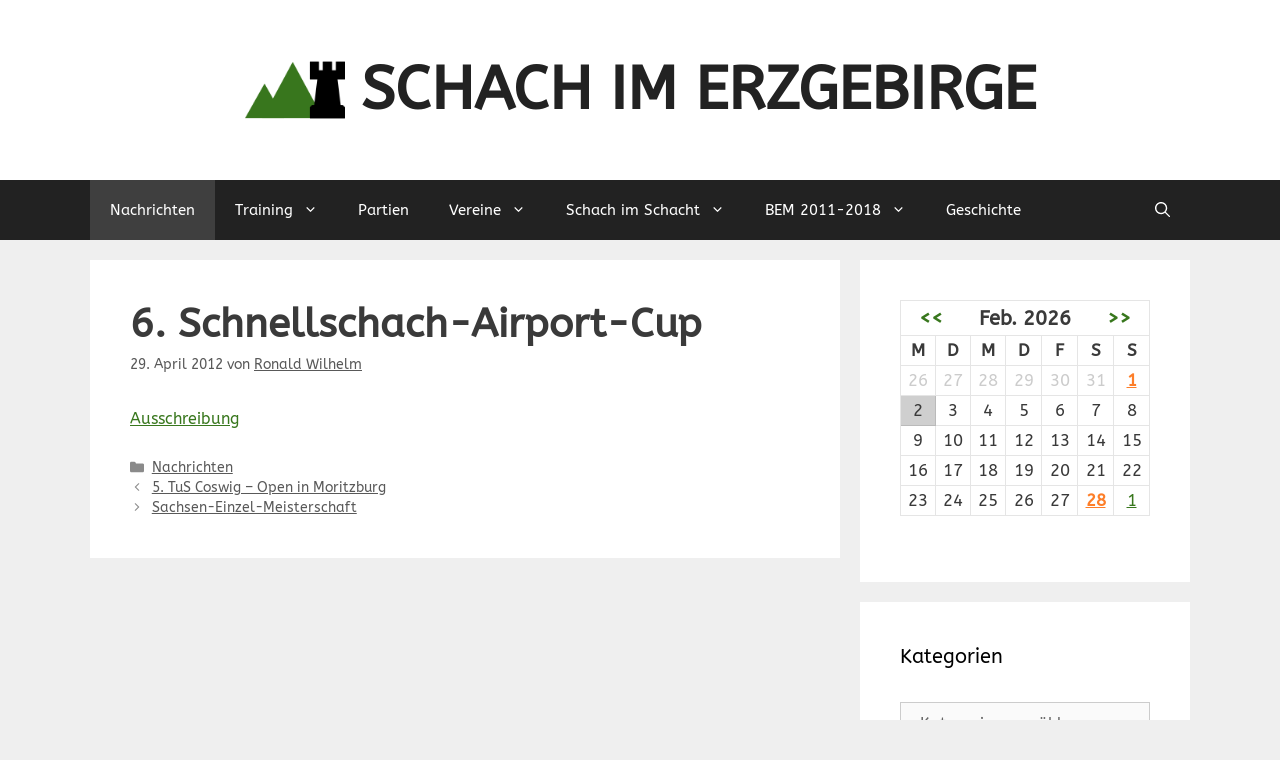

--- FILE ---
content_type: text/html; charset=UTF-8
request_url: https://www.schach-im-erz.de/2012/04/6-schnellschach-airport-cup/
body_size: 15755
content:
<!DOCTYPE html>
<html lang="de">
<head>
	<meta charset="UTF-8">
	<title>6. Schnellschach-Airport-Cup &#8211; Schach im Erzgebirge</title>
<meta name='robots' content='max-image-preview:large' />
<meta name="viewport" content="width=device-width, initial-scale=1"><link href='https://fonts.gstatic.com' crossorigin rel='preconnect' />
<link href='https://fonts.googleapis.com' crossorigin rel='preconnect' />
<link rel="alternate" type="application/rss+xml" title="Schach im Erzgebirge &raquo; Feed" href="https://www.schach-im-erz.de/feed/" />
<link rel="alternate" type="application/rss+xml" title="Schach im Erzgebirge &raquo; Kommentar-Feed" href="https://www.schach-im-erz.de/comments/feed/" />
<script>
window._wpemojiSettings = {"baseUrl":"https:\/\/s.w.org\/images\/core\/emoji\/15.0.3\/72x72\/","ext":".png","svgUrl":"https:\/\/s.w.org\/images\/core\/emoji\/15.0.3\/svg\/","svgExt":".svg","source":{"concatemoji":"https:\/\/www.schach-im-erz.de\/wp-includes\/js\/wp-emoji-release.min.js?ver=6.6.4"}};
/*! This file is auto-generated */
!function(i,n){var o,s,e;function c(e){try{var t={supportTests:e,timestamp:(new Date).valueOf()};sessionStorage.setItem(o,JSON.stringify(t))}catch(e){}}function p(e,t,n){e.clearRect(0,0,e.canvas.width,e.canvas.height),e.fillText(t,0,0);var t=new Uint32Array(e.getImageData(0,0,e.canvas.width,e.canvas.height).data),r=(e.clearRect(0,0,e.canvas.width,e.canvas.height),e.fillText(n,0,0),new Uint32Array(e.getImageData(0,0,e.canvas.width,e.canvas.height).data));return t.every(function(e,t){return e===r[t]})}function u(e,t,n){switch(t){case"flag":return n(e,"\ud83c\udff3\ufe0f\u200d\u26a7\ufe0f","\ud83c\udff3\ufe0f\u200b\u26a7\ufe0f")?!1:!n(e,"\ud83c\uddfa\ud83c\uddf3","\ud83c\uddfa\u200b\ud83c\uddf3")&&!n(e,"\ud83c\udff4\udb40\udc67\udb40\udc62\udb40\udc65\udb40\udc6e\udb40\udc67\udb40\udc7f","\ud83c\udff4\u200b\udb40\udc67\u200b\udb40\udc62\u200b\udb40\udc65\u200b\udb40\udc6e\u200b\udb40\udc67\u200b\udb40\udc7f");case"emoji":return!n(e,"\ud83d\udc26\u200d\u2b1b","\ud83d\udc26\u200b\u2b1b")}return!1}function f(e,t,n){var r="undefined"!=typeof WorkerGlobalScope&&self instanceof WorkerGlobalScope?new OffscreenCanvas(300,150):i.createElement("canvas"),a=r.getContext("2d",{willReadFrequently:!0}),o=(a.textBaseline="top",a.font="600 32px Arial",{});return e.forEach(function(e){o[e]=t(a,e,n)}),o}function t(e){var t=i.createElement("script");t.src=e,t.defer=!0,i.head.appendChild(t)}"undefined"!=typeof Promise&&(o="wpEmojiSettingsSupports",s=["flag","emoji"],n.supports={everything:!0,everythingExceptFlag:!0},e=new Promise(function(e){i.addEventListener("DOMContentLoaded",e,{once:!0})}),new Promise(function(t){var n=function(){try{var e=JSON.parse(sessionStorage.getItem(o));if("object"==typeof e&&"number"==typeof e.timestamp&&(new Date).valueOf()<e.timestamp+604800&&"object"==typeof e.supportTests)return e.supportTests}catch(e){}return null}();if(!n){if("undefined"!=typeof Worker&&"undefined"!=typeof OffscreenCanvas&&"undefined"!=typeof URL&&URL.createObjectURL&&"undefined"!=typeof Blob)try{var e="postMessage("+f.toString()+"("+[JSON.stringify(s),u.toString(),p.toString()].join(",")+"));",r=new Blob([e],{type:"text/javascript"}),a=new Worker(URL.createObjectURL(r),{name:"wpTestEmojiSupports"});return void(a.onmessage=function(e){c(n=e.data),a.terminate(),t(n)})}catch(e){}c(n=f(s,u,p))}t(n)}).then(function(e){for(var t in e)n.supports[t]=e[t],n.supports.everything=n.supports.everything&&n.supports[t],"flag"!==t&&(n.supports.everythingExceptFlag=n.supports.everythingExceptFlag&&n.supports[t]);n.supports.everythingExceptFlag=n.supports.everythingExceptFlag&&!n.supports.flag,n.DOMReady=!1,n.readyCallback=function(){n.DOMReady=!0}}).then(function(){return e}).then(function(){var e;n.supports.everything||(n.readyCallback(),(e=n.source||{}).concatemoji?t(e.concatemoji):e.wpemoji&&e.twemoji&&(t(e.twemoji),t(e.wpemoji)))}))}((window,document),window._wpemojiSettings);
</script>
<link rel='stylesheet' id='generate-fonts-css' href='//fonts.googleapis.com/css?family=ABeeZee:regular,italic' media='all' />
<link rel='stylesheet' id='generatepress-fonts-css' href='https://www.schach-im-erz.de/wp-content/uploads/generatepress/fonts/fonts.css?ver=1725223325' media='all' />
<style id='wp-emoji-styles-inline-css'>

	img.wp-smiley, img.emoji {
		display: inline !important;
		border: none !important;
		box-shadow: none !important;
		height: 1em !important;
		width: 1em !important;
		margin: 0 0.07em !important;
		vertical-align: -0.1em !important;
		background: none !important;
		padding: 0 !important;
	}
</style>
<link rel='stylesheet' id='wp-block-library-css' href='https://www.schach-im-erz.de/wp-includes/css/dist/block-library/style.min.css?ver=6.6.4' media='all' />
<style id='classic-theme-styles-inline-css'>
/*! This file is auto-generated */
.wp-block-button__link{color:#fff;background-color:#32373c;border-radius:9999px;box-shadow:none;text-decoration:none;padding:calc(.667em + 2px) calc(1.333em + 2px);font-size:1.125em}.wp-block-file__button{background:#32373c;color:#fff;text-decoration:none}
</style>
<style id='global-styles-inline-css'>
:root{--wp--preset--aspect-ratio--square: 1;--wp--preset--aspect-ratio--4-3: 4/3;--wp--preset--aspect-ratio--3-4: 3/4;--wp--preset--aspect-ratio--3-2: 3/2;--wp--preset--aspect-ratio--2-3: 2/3;--wp--preset--aspect-ratio--16-9: 16/9;--wp--preset--aspect-ratio--9-16: 9/16;--wp--preset--color--black: #000000;--wp--preset--color--cyan-bluish-gray: #abb8c3;--wp--preset--color--white: #ffffff;--wp--preset--color--pale-pink: #f78da7;--wp--preset--color--vivid-red: #cf2e2e;--wp--preset--color--luminous-vivid-orange: #ff6900;--wp--preset--color--luminous-vivid-amber: #fcb900;--wp--preset--color--light-green-cyan: #7bdcb5;--wp--preset--color--vivid-green-cyan: #00d084;--wp--preset--color--pale-cyan-blue: #8ed1fc;--wp--preset--color--vivid-cyan-blue: #0693e3;--wp--preset--color--vivid-purple: #9b51e0;--wp--preset--color--contrast: var(--contrast);--wp--preset--color--contrast-2: var(--contrast-2);--wp--preset--color--contrast-3: var(--contrast-3);--wp--preset--color--base: var(--base);--wp--preset--color--base-2: var(--base-2);--wp--preset--color--base-3: var(--base-3);--wp--preset--color--accent: var(--accent);--wp--preset--gradient--vivid-cyan-blue-to-vivid-purple: linear-gradient(135deg,rgba(6,147,227,1) 0%,rgb(155,81,224) 100%);--wp--preset--gradient--light-green-cyan-to-vivid-green-cyan: linear-gradient(135deg,rgb(122,220,180) 0%,rgb(0,208,130) 100%);--wp--preset--gradient--luminous-vivid-amber-to-luminous-vivid-orange: linear-gradient(135deg,rgba(252,185,0,1) 0%,rgba(255,105,0,1) 100%);--wp--preset--gradient--luminous-vivid-orange-to-vivid-red: linear-gradient(135deg,rgba(255,105,0,1) 0%,rgb(207,46,46) 100%);--wp--preset--gradient--very-light-gray-to-cyan-bluish-gray: linear-gradient(135deg,rgb(238,238,238) 0%,rgb(169,184,195) 100%);--wp--preset--gradient--cool-to-warm-spectrum: linear-gradient(135deg,rgb(74,234,220) 0%,rgb(151,120,209) 20%,rgb(207,42,186) 40%,rgb(238,44,130) 60%,rgb(251,105,98) 80%,rgb(254,248,76) 100%);--wp--preset--gradient--blush-light-purple: linear-gradient(135deg,rgb(255,206,236) 0%,rgb(152,150,240) 100%);--wp--preset--gradient--blush-bordeaux: linear-gradient(135deg,rgb(254,205,165) 0%,rgb(254,45,45) 50%,rgb(107,0,62) 100%);--wp--preset--gradient--luminous-dusk: linear-gradient(135deg,rgb(255,203,112) 0%,rgb(199,81,192) 50%,rgb(65,88,208) 100%);--wp--preset--gradient--pale-ocean: linear-gradient(135deg,rgb(255,245,203) 0%,rgb(182,227,212) 50%,rgb(51,167,181) 100%);--wp--preset--gradient--electric-grass: linear-gradient(135deg,rgb(202,248,128) 0%,rgb(113,206,126) 100%);--wp--preset--gradient--midnight: linear-gradient(135deg,rgb(2,3,129) 0%,rgb(40,116,252) 100%);--wp--preset--font-size--small: 13px;--wp--preset--font-size--medium: 20px;--wp--preset--font-size--large: 36px;--wp--preset--font-size--x-large: 42px;--wp--preset--spacing--20: 0.44rem;--wp--preset--spacing--30: 0.67rem;--wp--preset--spacing--40: 1rem;--wp--preset--spacing--50: 1.5rem;--wp--preset--spacing--60: 2.25rem;--wp--preset--spacing--70: 3.38rem;--wp--preset--spacing--80: 5.06rem;--wp--preset--shadow--natural: 6px 6px 9px rgba(0, 0, 0, 0.2);--wp--preset--shadow--deep: 12px 12px 50px rgba(0, 0, 0, 0.4);--wp--preset--shadow--sharp: 6px 6px 0px rgba(0, 0, 0, 0.2);--wp--preset--shadow--outlined: 6px 6px 0px -3px rgba(255, 255, 255, 1), 6px 6px rgba(0, 0, 0, 1);--wp--preset--shadow--crisp: 6px 6px 0px rgba(0, 0, 0, 1);}:root :where(.is-layout-flow) > :first-child{margin-block-start: 0;}:root :where(.is-layout-flow) > :last-child{margin-block-end: 0;}:root :where(.is-layout-flow) > *{margin-block-start: 24px;margin-block-end: 0;}:root :where(.is-layout-constrained) > :first-child{margin-block-start: 0;}:root :where(.is-layout-constrained) > :last-child{margin-block-end: 0;}:root :where(.is-layout-constrained) > *{margin-block-start: 24px;margin-block-end: 0;}:root :where(.is-layout-flex){gap: 24px;}:root :where(.is-layout-grid){gap: 24px;}body .is-layout-flex{display: flex;}.is-layout-flex{flex-wrap: wrap;align-items: center;}.is-layout-flex > :is(*, div){margin: 0;}body .is-layout-grid{display: grid;}.is-layout-grid > :is(*, div){margin: 0;}.has-black-color{color: var(--wp--preset--color--black) !important;}.has-cyan-bluish-gray-color{color: var(--wp--preset--color--cyan-bluish-gray) !important;}.has-white-color{color: var(--wp--preset--color--white) !important;}.has-pale-pink-color{color: var(--wp--preset--color--pale-pink) !important;}.has-vivid-red-color{color: var(--wp--preset--color--vivid-red) !important;}.has-luminous-vivid-orange-color{color: var(--wp--preset--color--luminous-vivid-orange) !important;}.has-luminous-vivid-amber-color{color: var(--wp--preset--color--luminous-vivid-amber) !important;}.has-light-green-cyan-color{color: var(--wp--preset--color--light-green-cyan) !important;}.has-vivid-green-cyan-color{color: var(--wp--preset--color--vivid-green-cyan) !important;}.has-pale-cyan-blue-color{color: var(--wp--preset--color--pale-cyan-blue) !important;}.has-vivid-cyan-blue-color{color: var(--wp--preset--color--vivid-cyan-blue) !important;}.has-vivid-purple-color{color: var(--wp--preset--color--vivid-purple) !important;}.has-contrast-color{color: var(--wp--preset--color--contrast) !important;}.has-contrast-2-color{color: var(--wp--preset--color--contrast-2) !important;}.has-contrast-3-color{color: var(--wp--preset--color--contrast-3) !important;}.has-base-color{color: var(--wp--preset--color--base) !important;}.has-base-2-color{color: var(--wp--preset--color--base-2) !important;}.has-base-3-color{color: var(--wp--preset--color--base-3) !important;}.has-accent-color{color: var(--wp--preset--color--accent) !important;}.has-black-background-color{background-color: var(--wp--preset--color--black) !important;}.has-cyan-bluish-gray-background-color{background-color: var(--wp--preset--color--cyan-bluish-gray) !important;}.has-white-background-color{background-color: var(--wp--preset--color--white) !important;}.has-pale-pink-background-color{background-color: var(--wp--preset--color--pale-pink) !important;}.has-vivid-red-background-color{background-color: var(--wp--preset--color--vivid-red) !important;}.has-luminous-vivid-orange-background-color{background-color: var(--wp--preset--color--luminous-vivid-orange) !important;}.has-luminous-vivid-amber-background-color{background-color: var(--wp--preset--color--luminous-vivid-amber) !important;}.has-light-green-cyan-background-color{background-color: var(--wp--preset--color--light-green-cyan) !important;}.has-vivid-green-cyan-background-color{background-color: var(--wp--preset--color--vivid-green-cyan) !important;}.has-pale-cyan-blue-background-color{background-color: var(--wp--preset--color--pale-cyan-blue) !important;}.has-vivid-cyan-blue-background-color{background-color: var(--wp--preset--color--vivid-cyan-blue) !important;}.has-vivid-purple-background-color{background-color: var(--wp--preset--color--vivid-purple) !important;}.has-contrast-background-color{background-color: var(--wp--preset--color--contrast) !important;}.has-contrast-2-background-color{background-color: var(--wp--preset--color--contrast-2) !important;}.has-contrast-3-background-color{background-color: var(--wp--preset--color--contrast-3) !important;}.has-base-background-color{background-color: var(--wp--preset--color--base) !important;}.has-base-2-background-color{background-color: var(--wp--preset--color--base-2) !important;}.has-base-3-background-color{background-color: var(--wp--preset--color--base-3) !important;}.has-accent-background-color{background-color: var(--wp--preset--color--accent) !important;}.has-black-border-color{border-color: var(--wp--preset--color--black) !important;}.has-cyan-bluish-gray-border-color{border-color: var(--wp--preset--color--cyan-bluish-gray) !important;}.has-white-border-color{border-color: var(--wp--preset--color--white) !important;}.has-pale-pink-border-color{border-color: var(--wp--preset--color--pale-pink) !important;}.has-vivid-red-border-color{border-color: var(--wp--preset--color--vivid-red) !important;}.has-luminous-vivid-orange-border-color{border-color: var(--wp--preset--color--luminous-vivid-orange) !important;}.has-luminous-vivid-amber-border-color{border-color: var(--wp--preset--color--luminous-vivid-amber) !important;}.has-light-green-cyan-border-color{border-color: var(--wp--preset--color--light-green-cyan) !important;}.has-vivid-green-cyan-border-color{border-color: var(--wp--preset--color--vivid-green-cyan) !important;}.has-pale-cyan-blue-border-color{border-color: var(--wp--preset--color--pale-cyan-blue) !important;}.has-vivid-cyan-blue-border-color{border-color: var(--wp--preset--color--vivid-cyan-blue) !important;}.has-vivid-purple-border-color{border-color: var(--wp--preset--color--vivid-purple) !important;}.has-contrast-border-color{border-color: var(--wp--preset--color--contrast) !important;}.has-contrast-2-border-color{border-color: var(--wp--preset--color--contrast-2) !important;}.has-contrast-3-border-color{border-color: var(--wp--preset--color--contrast-3) !important;}.has-base-border-color{border-color: var(--wp--preset--color--base) !important;}.has-base-2-border-color{border-color: var(--wp--preset--color--base-2) !important;}.has-base-3-border-color{border-color: var(--wp--preset--color--base-3) !important;}.has-accent-border-color{border-color: var(--wp--preset--color--accent) !important;}.has-vivid-cyan-blue-to-vivid-purple-gradient-background{background: var(--wp--preset--gradient--vivid-cyan-blue-to-vivid-purple) !important;}.has-light-green-cyan-to-vivid-green-cyan-gradient-background{background: var(--wp--preset--gradient--light-green-cyan-to-vivid-green-cyan) !important;}.has-luminous-vivid-amber-to-luminous-vivid-orange-gradient-background{background: var(--wp--preset--gradient--luminous-vivid-amber-to-luminous-vivid-orange) !important;}.has-luminous-vivid-orange-to-vivid-red-gradient-background{background: var(--wp--preset--gradient--luminous-vivid-orange-to-vivid-red) !important;}.has-very-light-gray-to-cyan-bluish-gray-gradient-background{background: var(--wp--preset--gradient--very-light-gray-to-cyan-bluish-gray) !important;}.has-cool-to-warm-spectrum-gradient-background{background: var(--wp--preset--gradient--cool-to-warm-spectrum) !important;}.has-blush-light-purple-gradient-background{background: var(--wp--preset--gradient--blush-light-purple) !important;}.has-blush-bordeaux-gradient-background{background: var(--wp--preset--gradient--blush-bordeaux) !important;}.has-luminous-dusk-gradient-background{background: var(--wp--preset--gradient--luminous-dusk) !important;}.has-pale-ocean-gradient-background{background: var(--wp--preset--gradient--pale-ocean) !important;}.has-electric-grass-gradient-background{background: var(--wp--preset--gradient--electric-grass) !important;}.has-midnight-gradient-background{background: var(--wp--preset--gradient--midnight) !important;}.has-small-font-size{font-size: var(--wp--preset--font-size--small) !important;}.has-medium-font-size{font-size: var(--wp--preset--font-size--medium) !important;}.has-large-font-size{font-size: var(--wp--preset--font-size--large) !important;}.has-x-large-font-size{font-size: var(--wp--preset--font-size--x-large) !important;}
:root :where(.wp-block-pullquote){font-size: 1.5em;line-height: 1.6;}
</style>
<link rel='stylesheet' id='eme_stylesheet-css' href='https://www.schach-im-erz.de/wp-content/plugins/events-made-easy/css/eme.css?ver=6.6.4' media='all' />
<link rel='stylesheet' id='sidebar-login-css' href='https://www.schach-im-erz.de/wp-content/plugins/sidebar-login/build/sidebar-login.css?ver=1706966799' media='all' />
<link rel='stylesheet' id='generate-widget-areas-css' href='https://www.schach-im-erz.de/wp-content/themes/generatepress/assets/css/components/widget-areas.min.css?ver=3.5.0' media='all' />
<link rel='stylesheet' id='generate-style-css' href='https://www.schach-im-erz.de/wp-content/themes/generatepress/assets/css/main.min.css?ver=3.5.0' media='all' />
<style id='generate-style-inline-css'>
body{background-color:#efefef;color:#3a3a3a;}a{color:#38771d;}a{text-decoration:underline;}.entry-title a, .site-branding a, a.button, .wp-block-button__link, .main-navigation a{text-decoration:none;}a:hover, a:focus, a:active{color:#000000;}.grid-container{max-width:1100px;}.wp-block-group__inner-container{max-width:1100px;margin-left:auto;margin-right:auto;}.site-header .header-image{width:100px;}.generate-back-to-top{font-size:20px;border-radius:3px;position:fixed;bottom:30px;right:30px;line-height:40px;width:40px;text-align:center;z-index:10;transition:opacity 300ms ease-in-out;opacity:0.1;transform:translateY(1000px);}.generate-back-to-top__show{opacity:1;transform:translateY(0);}.navigation-search{position:absolute;left:-99999px;pointer-events:none;visibility:hidden;z-index:20;width:100%;top:0;transition:opacity 100ms ease-in-out;opacity:0;}.navigation-search.nav-search-active{left:0;right:0;pointer-events:auto;visibility:visible;opacity:1;}.navigation-search input[type="search"]{outline:0;border:0;vertical-align:bottom;line-height:1;opacity:0.9;width:100%;z-index:20;border-radius:0;-webkit-appearance:none;height:60px;}.navigation-search input::-ms-clear{display:none;width:0;height:0;}.navigation-search input::-ms-reveal{display:none;width:0;height:0;}.navigation-search input::-webkit-search-decoration, .navigation-search input::-webkit-search-cancel-button, .navigation-search input::-webkit-search-results-button, .navigation-search input::-webkit-search-results-decoration{display:none;}.gen-sidebar-nav .navigation-search{top:auto;bottom:0;}:root{--contrast:#222222;--contrast-2:#575760;--contrast-3:#b2b2be;--base:#f0f0f0;--base-2:#f7f8f9;--base-3:#ffffff;--accent:#38771d;}:root .has-contrast-color{color:var(--contrast);}:root .has-contrast-background-color{background-color:var(--contrast);}:root .has-contrast-2-color{color:var(--contrast-2);}:root .has-contrast-2-background-color{background-color:var(--contrast-2);}:root .has-contrast-3-color{color:var(--contrast-3);}:root .has-contrast-3-background-color{background-color:var(--contrast-3);}:root .has-base-color{color:var(--base);}:root .has-base-background-color{background-color:var(--base);}:root .has-base-2-color{color:var(--base-2);}:root .has-base-2-background-color{background-color:var(--base-2);}:root .has-base-3-color{color:var(--base-3);}:root .has-base-3-background-color{background-color:var(--base-3);}:root .has-accent-color{color:var(--accent);}:root .has-accent-background-color{background-color:var(--accent);}body, button, input, select, textarea{font-family:"ABeeZee", sans-serif;font-size:16px;}body{line-height:1.5;}.entry-content > [class*="wp-block-"]:not(:last-child):not(.wp-block-heading){margin-bottom:1.5em;}.main-title{text-transform:uppercase;font-size:60px;}.main-navigation .main-nav ul ul li a{font-size:14px;}.sidebar .widget, .footer-widgets .widget{font-size:17px;}h1{font-weight:600;font-size:40px;}h2{font-weight:600;font-size:30px;}h3{font-size:20px;}h4{font-size:inherit;}h5{font-size:inherit;}@media (max-width:768px){.main-title{font-size:30px;}h1{font-size:30px;}h2{font-size:25px;}}.top-bar{background-color:#636363;color:#ffffff;}.top-bar a{color:#ffffff;}.top-bar a:hover{color:#303030;}.site-header{background-color:#ffffff;color:#3a3a3a;}.site-header a{color:#3a3a3a;}.main-title a,.main-title a:hover{color:#222222;}.site-description{color:#757575;}.main-navigation,.main-navigation ul ul{background-color:#222222;}.main-navigation .main-nav ul li a, .main-navigation .menu-toggle, .main-navigation .menu-bar-items{color:#ffffff;}.main-navigation .main-nav ul li:not([class*="current-menu-"]):hover > a, .main-navigation .main-nav ul li:not([class*="current-menu-"]):focus > a, .main-navigation .main-nav ul li.sfHover:not([class*="current-menu-"]) > a, .main-navigation .menu-bar-item:hover > a, .main-navigation .menu-bar-item.sfHover > a{color:#ffffff;background-color:#3f3f3f;}button.menu-toggle:hover,button.menu-toggle:focus{color:#ffffff;}.main-navigation .main-nav ul li[class*="current-menu-"] > a{color:#ffffff;background-color:#3f3f3f;}.navigation-search input[type="search"],.navigation-search input[type="search"]:active, .navigation-search input[type="search"]:focus, .main-navigation .main-nav ul li.search-item.active > a, .main-navigation .menu-bar-items .search-item.active > a{color:#ffffff;background-color:#3f3f3f;}.main-navigation ul ul{background-color:#3f3f3f;}.main-navigation .main-nav ul ul li a{color:#ffffff;}.main-navigation .main-nav ul ul li:not([class*="current-menu-"]):hover > a,.main-navigation .main-nav ul ul li:not([class*="current-menu-"]):focus > a, .main-navigation .main-nav ul ul li.sfHover:not([class*="current-menu-"]) > a{color:#ffffff;background-color:#4f4f4f;}.main-navigation .main-nav ul ul li[class*="current-menu-"] > a{color:#ffffff;background-color:#4f4f4f;}.separate-containers .inside-article, .separate-containers .comments-area, .separate-containers .page-header, .one-container .container, .separate-containers .paging-navigation, .inside-page-header{background-color:#ffffff;}.entry-meta{color:#595959;}.entry-meta a{color:#595959;}.entry-meta a:hover{color:#1e73be;}.sidebar .widget{background-color:#ffffff;}.sidebar .widget .widget-title{color:#000000;}.footer-widgets{background-color:#ffffff;}.footer-widgets .widget-title{color:#000000;}.site-info{color:#ffffff;background-color:#222222;}.site-info a{color:#ffffff;}.site-info a:hover{color:#606060;}.footer-bar .widget_nav_menu .current-menu-item a{color:#606060;}input[type="text"],input[type="email"],input[type="url"],input[type="password"],input[type="search"],input[type="tel"],input[type="number"],textarea,select{color:#666666;background-color:#fafafa;border-color:#cccccc;}input[type="text"]:focus,input[type="email"]:focus,input[type="url"]:focus,input[type="password"]:focus,input[type="search"]:focus,input[type="tel"]:focus,input[type="number"]:focus,textarea:focus,select:focus{color:#666666;background-color:#ffffff;border-color:#bfbfbf;}button,html input[type="button"],input[type="reset"],input[type="submit"],a.button,a.wp-block-button__link:not(.has-background){color:#ffffff;background-color:#666666;}button:hover,html input[type="button"]:hover,input[type="reset"]:hover,input[type="submit"]:hover,a.button:hover,button:focus,html input[type="button"]:focus,input[type="reset"]:focus,input[type="submit"]:focus,a.button:focus,a.wp-block-button__link:not(.has-background):active,a.wp-block-button__link:not(.has-background):focus,a.wp-block-button__link:not(.has-background):hover{color:#ffffff;background-color:#3f3f3f;}a.generate-back-to-top{background-color:rgba( 0,0,0,0.4 );color:#ffffff;}a.generate-back-to-top:hover,a.generate-back-to-top:focus{background-color:rgba( 0,0,0,0.6 );color:#ffffff;}:root{--gp-search-modal-bg-color:var(--base-3);--gp-search-modal-text-color:var(--contrast);--gp-search-modal-overlay-bg-color:rgba(0,0,0,0.2);}@media (max-width: 768px){.main-navigation .menu-bar-item:hover > a, .main-navigation .menu-bar-item.sfHover > a{background:none;color:#ffffff;}}.inside-top-bar{padding:10px;}.inside-top-bar.grid-container{max-width:1120px;}.inside-header{padding:40px;}.inside-header.grid-container{max-width:1180px;}.site-main .wp-block-group__inner-container{padding:40px;}.separate-containers .paging-navigation{padding-top:20px;padding-bottom:20px;}.entry-content .alignwide, body:not(.no-sidebar) .entry-content .alignfull{margin-left:-40px;width:calc(100% + 80px);max-width:calc(100% + 80px);}.rtl .menu-item-has-children .dropdown-menu-toggle{padding-left:20px;}.rtl .main-navigation .main-nav ul li.menu-item-has-children > a{padding-right:20px;}.footer-widgets-container.grid-container{max-width:1180px;}.inside-site-info{padding:20px;}.inside-site-info.grid-container{max-width:1140px;}@media (max-width:768px){.separate-containers .inside-article, .separate-containers .comments-area, .separate-containers .page-header, .separate-containers .paging-navigation, .one-container .site-content, .inside-page-header{padding:30px;}.site-main .wp-block-group__inner-container{padding:30px;}.inside-site-info{padding-right:10px;padding-left:10px;}.entry-content .alignwide, body:not(.no-sidebar) .entry-content .alignfull{margin-left:-30px;width:calc(100% + 60px);max-width:calc(100% + 60px);}.one-container .site-main .paging-navigation{margin-bottom:20px;}}/* End cached CSS */.is-right-sidebar{width:30%;}.is-left-sidebar{width:30%;}.site-content .content-area{width:70%;}@media (max-width: 768px){.main-navigation .menu-toggle,.sidebar-nav-mobile:not(#sticky-placeholder){display:block;}.main-navigation ul,.gen-sidebar-nav,.main-navigation:not(.slideout-navigation):not(.toggled) .main-nav > ul,.has-inline-mobile-toggle #site-navigation .inside-navigation > *:not(.navigation-search):not(.main-nav){display:none;}.nav-align-right .inside-navigation,.nav-align-center .inside-navigation{justify-content:space-between;}}
</style>
<script src="https://www.schach-im-erz.de/wp-includes/js/jquery/jquery.min.js?ver=3.7.1" id="jquery-core-js"></script>
<script src="https://www.schach-im-erz.de/wp-includes/js/jquery/jquery-migrate.min.js?ver=3.4.1" id="jquery-migrate-js"></script>
<link rel="https://api.w.org/" href="https://www.schach-im-erz.de/wp-json/" /><link rel="alternate" title="JSON" type="application/json" href="https://www.schach-im-erz.de/wp-json/wp/v2/posts/3366" /><link rel="EditURI" type="application/rsd+xml" title="RSD" href="https://www.schach-im-erz.de/xmlrpc.php?rsd" />
<meta name="generator" content="WordPress 6.6.4" />
<link rel="canonical" href="https://www.schach-im-erz.de/2012/04/6-schnellschach-airport-cup/" />
<link rel='shortlink' href='https://www.schach-im-erz.de/?p=3366' />
<link rel="alternate" title="oEmbed (JSON)" type="application/json+oembed" href="https://www.schach-im-erz.de/wp-json/oembed/1.0/embed?url=https%3A%2F%2Fwww.schach-im-erz.de%2F2012%2F04%2F6-schnellschach-airport-cup%2F" />
<link rel="alternate" title="oEmbed (XML)" type="text/xml+oembed" href="https://www.schach-im-erz.de/wp-json/oembed/1.0/embed?url=https%3A%2F%2Fwww.schach-im-erz.de%2F2012%2F04%2F6-schnellschach-airport-cup%2F&#038;format=xml" />
<script type="text/javascript" src="https://www.schach-im-erz.de/wp-content/plugins/chess-game-viewer-control-panel/scripts/jschess-game-viewer.php"></script>
<link rel="stylesheet" href="https://www.schach-im-erz.de/wp-content/plugins/wassup/css/wassup-widget.css?ver=1.9.4.5" type="text/css" />
<script type="text/javascript">
//<![CDATA[
function wassup_get_screenres(){
	var screen_res = screen.width + " x " + screen.height;
	if(screen_res==" x ") screen_res=window.screen.width+" x "+window.screen.height;
	if(screen_res==" x ") screen_res=screen.availWidth+" x "+screen.availHeight;
	if (screen_res!=" x "){document.cookie = "wassup_screen_res442f3035915e43110bb40e95f3c98ae5=" + encodeURIComponent(screen_res)+ "; path=/; domain=" + document.domain;}
}
wassup_get_screenres();
//]]>
</script><link rel="icon" href="https://www.schach-im-erz.de/wp-content/uploads/2016/03/schach-im-erz-icon-150x150.png" sizes="32x32" />
<link rel="icon" href="https://www.schach-im-erz.de/wp-content/uploads/2016/03/schach-im-erz-icon-300x300.png" sizes="192x192" />
<link rel="apple-touch-icon" href="https://www.schach-im-erz.de/wp-content/uploads/2016/03/schach-im-erz-icon-300x300.png" />
<meta name="msapplication-TileImage" content="https://www.schach-im-erz.de/wp-content/uploads/2016/03/schach-im-erz-icon-300x300.png" />
</head>

<body class="post-template-default single single-post postid-3366 single-format-standard wp-custom-logo wp-embed-responsive post-image-above-header post-image-aligned-center sticky-menu-fade right-sidebar nav-below-header separate-containers nav-search-enabled header-aligned-center dropdown-hover" itemtype="https://schema.org/Blog" itemscope>
	<a class="screen-reader-text skip-link" href="#content" title="Zum Inhalt springen">Zum Inhalt springen</a>		<header class="site-header" id="masthead" aria-label="Website"  itemtype="https://schema.org/WPHeader" itemscope>
			<div class="inside-header grid-container">
				<div class="site-branding-container"><div class="site-logo">
					<a href="https://www.schach-im-erz.de/" rel="home">
						<img  class="header-image is-logo-image" alt="Schach im Erzgebirge" src="https://www.schach-im-erz.de/wp-content/uploads/2016/03/schach-im-erz-icon.png" width="512" height="512" />
					</a>
				</div><div class="site-branding">
						<p class="main-title" itemprop="headline">
					<a href="https://www.schach-im-erz.de/" rel="home">Schach im Erzgebirge</a>
				</p>
						
					</div></div>			</div>
		</header>
				<nav class="main-navigation has-menu-bar-items sub-menu-right" id="site-navigation" aria-label="Primär"  itemtype="https://schema.org/SiteNavigationElement" itemscope>
			<div class="inside-navigation grid-container">
				<form method="get" class="search-form navigation-search" action="https://www.schach-im-erz.de/">
					<input type="search" class="search-field" value="" name="s" title="Suchen" />
				</form>				<button class="menu-toggle" aria-controls="primary-menu" aria-expanded="false">
					<span class="gp-icon icon-menu-bars"><svg viewBox="0 0 512 512" aria-hidden="true" xmlns="http://www.w3.org/2000/svg" width="1em" height="1em"><path d="M0 96c0-13.255 10.745-24 24-24h464c13.255 0 24 10.745 24 24s-10.745 24-24 24H24c-13.255 0-24-10.745-24-24zm0 160c0-13.255 10.745-24 24-24h464c13.255 0 24 10.745 24 24s-10.745 24-24 24H24c-13.255 0-24-10.745-24-24zm0 160c0-13.255 10.745-24 24-24h464c13.255 0 24 10.745 24 24s-10.745 24-24 24H24c-13.255 0-24-10.745-24-24z" /></svg><svg viewBox="0 0 512 512" aria-hidden="true" xmlns="http://www.w3.org/2000/svg" width="1em" height="1em"><path d="M71.029 71.029c9.373-9.372 24.569-9.372 33.942 0L256 222.059l151.029-151.03c9.373-9.372 24.569-9.372 33.942 0 9.372 9.373 9.372 24.569 0 33.942L289.941 256l151.03 151.029c9.372 9.373 9.372 24.569 0 33.942-9.373 9.372-24.569 9.372-33.942 0L256 289.941l-151.029 151.03c-9.373 9.372-24.569 9.372-33.942 0-9.372-9.373-9.372-24.569 0-33.942L222.059 256 71.029 104.971c-9.372-9.373-9.372-24.569 0-33.942z" /></svg></span><span class="mobile-menu">Menü</span>				</button>
				<div id="primary-menu" class="main-nav"><ul id="menu-basic" class=" menu sf-menu"><li id="menu-item-1749" class="menu-item menu-item-type-taxonomy menu-item-object-category current-post-ancestor current-menu-parent current-post-parent menu-item-1749"><a href="https://www.schach-im-erz.de/category/news/">Nachrichten</a></li>
<li id="menu-item-1661" class="menu-item menu-item-type-post_type menu-item-object-page menu-item-has-children menu-item-1661"><a href="https://www.schach-im-erz.de/training/">Training<span role="presentation" class="dropdown-menu-toggle"><span class="gp-icon icon-arrow"><svg viewBox="0 0 330 512" aria-hidden="true" xmlns="http://www.w3.org/2000/svg" width="1em" height="1em"><path d="M305.913 197.085c0 2.266-1.133 4.815-2.833 6.514L171.087 335.593c-1.7 1.7-4.249 2.832-6.515 2.832s-4.815-1.133-6.515-2.832L26.064 203.599c-1.7-1.7-2.832-4.248-2.832-6.514s1.132-4.816 2.832-6.515l14.162-14.163c1.7-1.699 3.966-2.832 6.515-2.832 2.266 0 4.815 1.133 6.515 2.832l111.316 111.317 111.316-111.317c1.7-1.699 4.249-2.832 6.515-2.832s4.815 1.133 6.515 2.832l14.162 14.163c1.7 1.7 2.833 4.249 2.833 6.515z" /></svg></span></span></a>
<ul class="sub-menu">
	<li id="menu-item-2494" class="menu-item menu-item-type-custom menu-item-object-custom menu-item-2494"><a href="https://www.schach-im-erz.de/2011/07/training-mit-gm-zigurds-lanka/">GM Lanka: Alexei Shirov</a></li>
</ul>
</li>
<li id="menu-item-1668" class="menu-item menu-item-type-taxonomy menu-item-object-category menu-item-1668"><a href="https://www.schach-im-erz.de/category/partien/">Partien</a></li>
<li id="menu-item-1665" class="menu-item menu-item-type-post_type menu-item-object-page menu-item-has-children menu-item-1665"><a href="https://www.schach-im-erz.de/vereine/">Vereine<span role="presentation" class="dropdown-menu-toggle"><span class="gp-icon icon-arrow"><svg viewBox="0 0 330 512" aria-hidden="true" xmlns="http://www.w3.org/2000/svg" width="1em" height="1em"><path d="M305.913 197.085c0 2.266-1.133 4.815-2.833 6.514L171.087 335.593c-1.7 1.7-4.249 2.832-6.515 2.832s-4.815-1.133-6.515-2.832L26.064 203.599c-1.7-1.7-2.832-4.248-2.832-6.514s1.132-4.816 2.832-6.515l14.162-14.163c1.7-1.699 3.966-2.832 6.515-2.832 2.266 0 4.815 1.133 6.515 2.832l111.316 111.317 111.316-111.317c1.7-1.699 4.249-2.832 6.515-2.832s4.815 1.133 6.515 2.832l14.162 14.163c1.7 1.7 2.833 4.249 2.833 6.515z" /></svg></span></span></a>
<ul class="sub-menu">
	<li id="menu-item-1669" class="menu-item menu-item-type-taxonomy menu-item-object-category menu-item-1669"><a href="https://www.schach-im-erz.de/category/sc1865annaberg/">SC 1865 Annaberg-Buchholz</a></li>
	<li id="menu-item-5286" class="menu-item menu-item-type-taxonomy menu-item-object-category menu-item-5286"><a href="https://www.schach-im-erz.de/category/bernsbach/">SV Saxonia Bernsbach</a></li>
	<li id="menu-item-5287" class="menu-item menu-item-type-taxonomy menu-item-object-category menu-item-5287"><a href="https://www.schach-im-erz.de/category/schwarzenberg/">SG CX Schwarzenberg-Raschau</a></li>
	<li id="menu-item-1744" class="menu-item menu-item-type-taxonomy menu-item-object-category menu-item-1744"><a href="https://www.schach-im-erz.de/category/svcranzahl1962/">SV Cranzahl 1962</a></li>
	<li id="menu-item-1666" class="menu-item menu-item-type-taxonomy menu-item-object-category menu-item-1666"><a href="https://www.schach-im-erz.de/category/bsvehrenfriedersdorf/">BSV Ehrenfriedersdorf</a></li>
	<li id="menu-item-8595" class="menu-item menu-item-type-taxonomy menu-item-object-category menu-item-8595"><a href="https://www.schach-im-erz.de/category/einheitboernichen/">Einheit Börnichen</a></li>
	<li id="menu-item-1745" class="menu-item menu-item-type-taxonomy menu-item-object-category menu-item-1745"><a href="https://www.schach-im-erz.de/category/svgelenau/">SV Gelenau</a></li>
	<li id="menu-item-5289" class="menu-item menu-item-type-taxonomy menu-item-object-category menu-item-5289"><a href="https://www.schach-im-erz.de/category/tsvgornsdorf/">TSV Elektronik Gornsdorf</a></li>
	<li id="menu-item-5257" class="menu-item menu-item-type-taxonomy menu-item-object-category menu-item-5257"><a href="https://www.schach-im-erz.de/category/sv-lengefeld/">SV Lengefeld</a></li>
	<li id="menu-item-5288" class="menu-item menu-item-type-taxonomy menu-item-object-category menu-item-5288"><a href="https://www.schach-im-erz.de/category/seiffen/">HSV Eintracht Seiffen</a></li>
	<li id="menu-item-8022" class="menu-item menu-item-type-taxonomy menu-item-object-category menu-item-8022"><a href="https://www.schach-im-erz.de/category/ascthum/">ASC Thum</a></li>
</ul>
</li>
<li id="menu-item-2829" class="menu-item menu-item-type-post_type menu-item-object-page menu-item-has-children menu-item-2829"><a href="https://www.schach-im-erz.de/schach-im-schacht/">Schach im Schacht<span role="presentation" class="dropdown-menu-toggle"><span class="gp-icon icon-arrow"><svg viewBox="0 0 330 512" aria-hidden="true" xmlns="http://www.w3.org/2000/svg" width="1em" height="1em"><path d="M305.913 197.085c0 2.266-1.133 4.815-2.833 6.514L171.087 335.593c-1.7 1.7-4.249 2.832-6.515 2.832s-4.815-1.133-6.515-2.832L26.064 203.599c-1.7-1.7-2.832-4.248-2.832-6.514s1.132-4.816 2.832-6.515l14.162-14.163c1.7-1.699 3.966-2.832 6.515-2.832 2.266 0 4.815 1.133 6.515 2.832l111.316 111.317 111.316-111.317c1.7-1.699 4.249-2.832 6.515-2.832s4.815 1.133 6.515 2.832l14.162 14.163c1.7 1.7 2.833 4.249 2.833 6.515z" /></svg></span></span></a>
<ul class="sub-menu">
	<li id="menu-item-5831" class="menu-item menu-item-type-post_type menu-item-object-page menu-item-5831"><a href="https://www.schach-im-erz.de/ergebnisse-2015/">Ergebnisse 2015</a></li>
	<li id="menu-item-5855" class="menu-item menu-item-type-post_type menu-item-object-page menu-item-5855"><a href="https://www.schach-im-erz.de/impressionen-2015/">Impressionen 2015</a></li>
	<li id="menu-item-5777" class="menu-item menu-item-type-post_type menu-item-object-page menu-item-5777"><a href="https://www.schach-im-erz.de/ergebnisse/">Ergebnisse 2012</a></li>
	<li id="menu-item-3223" class="menu-item menu-item-type-post_type menu-item-object-page menu-item-3223"><a href="https://www.schach-im-erz.de/impressionen/">Impressionen 2012</a></li>
</ul>
</li>
<li id="menu-item-3283" class="menu-item menu-item-type-post_type menu-item-object-page menu-item-has-children menu-item-3283"><a href="https://www.schach-im-erz.de/bem-2011-2012/">BEM 2011-2018<span role="presentation" class="dropdown-menu-toggle"><span class="gp-icon icon-arrow"><svg viewBox="0 0 330 512" aria-hidden="true" xmlns="http://www.w3.org/2000/svg" width="1em" height="1em"><path d="M305.913 197.085c0 2.266-1.133 4.815-2.833 6.514L171.087 335.593c-1.7 1.7-4.249 2.832-6.515 2.832s-4.815-1.133-6.515-2.832L26.064 203.599c-1.7-1.7-2.832-4.248-2.832-6.514s1.132-4.816 2.832-6.515l14.162-14.163c1.7-1.699 3.966-2.832 6.515-2.832 2.266 0 4.815 1.133 6.515 2.832l111.316 111.317 111.316-111.317c1.7-1.699 4.249-2.832 6.515-2.832s4.815 1.133 6.515 2.832l14.162 14.163c1.7 1.7 2.833 4.249 2.833 6.515z" /></svg></span></span></a>
<ul class="sub-menu">
	<li id="menu-item-6918" class="menu-item menu-item-type-post_type menu-item-object-page menu-item-has-children menu-item-6918"><a href="https://www.schach-im-erz.de/bem-2018/">BEM 2018<span role="presentation" class="dropdown-menu-toggle"><span class="gp-icon icon-arrow-right"><svg viewBox="0 0 192 512" aria-hidden="true" xmlns="http://www.w3.org/2000/svg" width="1em" height="1em" fill-rule="evenodd" clip-rule="evenodd" stroke-linejoin="round" stroke-miterlimit="1.414"><path d="M178.425 256.001c0 2.266-1.133 4.815-2.832 6.515L43.599 394.509c-1.7 1.7-4.248 2.833-6.514 2.833s-4.816-1.133-6.515-2.833l-14.163-14.162c-1.699-1.7-2.832-3.966-2.832-6.515 0-2.266 1.133-4.815 2.832-6.515l111.317-111.316L16.407 144.685c-1.699-1.7-2.832-4.249-2.832-6.515s1.133-4.815 2.832-6.515l14.163-14.162c1.7-1.7 4.249-2.833 6.515-2.833s4.815 1.133 6.514 2.833l131.994 131.993c1.7 1.7 2.832 4.249 2.832 6.515z" fill-rule="nonzero" /></svg></span></span></a>
	<ul class="sub-menu">
		<li id="menu-item-6917" class="menu-item menu-item-type-post_type menu-item-object-page menu-item-6917"><a href="https://www.schach-im-erz.de/ergebnisse-u10-6/">Ergebnisse U10</a></li>
		<li id="menu-item-6970" class="menu-item menu-item-type-post_type menu-item-object-page menu-item-6970"><a href="https://www.schach-im-erz.de/ergebnisse-u10w-6/">Ergebnisse U10w</a></li>
		<li id="menu-item-6969" class="menu-item menu-item-type-post_type menu-item-object-page menu-item-6969"><a href="https://www.schach-im-erz.de/ergebnisse-u12-5/">Ergebnisse U12</a></li>
		<li id="menu-item-6968" class="menu-item menu-item-type-post_type menu-item-object-page menu-item-6968"><a href="https://www.schach-im-erz.de/ergebnisse-u12w-6/">Ergebnisse U12w</a></li>
		<li id="menu-item-6967" class="menu-item menu-item-type-post_type menu-item-object-page menu-item-6967"><a href="https://www.schach-im-erz.de/ergebnisse-u14-5/">Ergebnisse U14</a></li>
		<li id="menu-item-6966" class="menu-item menu-item-type-post_type menu-item-object-page menu-item-6966"><a href="https://www.schach-im-erz.de/ergebnisse-u14w-6/">Ergebnisse U14w</a></li>
		<li id="menu-item-6965" class="menu-item menu-item-type-post_type menu-item-object-page menu-item-6965"><a href="https://www.schach-im-erz.de/ergebnisse-u16-5/">Ergebnisse U16</a></li>
		<li id="menu-item-6964" class="menu-item menu-item-type-post_type menu-item-object-page menu-item-6964"><a href="https://www.schach-im-erz.de/ergenisse-u16w/">Ergebnisse U16w</a></li>
		<li id="menu-item-6963" class="menu-item menu-item-type-post_type menu-item-object-page menu-item-6963"><a href="https://www.schach-im-erz.de/ergebnisse-u18-5/">Ergebnisse U18</a></li>
		<li id="menu-item-6962" class="menu-item menu-item-type-post_type menu-item-object-page menu-item-6962"><a href="https://www.schach-im-erz.de/ergebnisse-u20-3/">Ergebnisse U20</a></li>
	</ul>
</li>
	<li id="menu-item-6639" class="menu-item menu-item-type-post_type menu-item-object-page menu-item-has-children menu-item-6639"><a href="https://www.schach-im-erz.de/bem-2017/">BEM 2017<span role="presentation" class="dropdown-menu-toggle"><span class="gp-icon icon-arrow-right"><svg viewBox="0 0 192 512" aria-hidden="true" xmlns="http://www.w3.org/2000/svg" width="1em" height="1em" fill-rule="evenodd" clip-rule="evenodd" stroke-linejoin="round" stroke-miterlimit="1.414"><path d="M178.425 256.001c0 2.266-1.133 4.815-2.832 6.515L43.599 394.509c-1.7 1.7-4.248 2.833-6.514 2.833s-4.816-1.133-6.515-2.833l-14.163-14.162c-1.699-1.7-2.832-3.966-2.832-6.515 0-2.266 1.133-4.815 2.832-6.515l111.317-111.316L16.407 144.685c-1.699-1.7-2.832-4.249-2.832-6.515s1.133-4.815 2.832-6.515l14.163-14.162c1.7-1.7 4.249-2.833 6.515-2.833s4.815 1.133 6.514 2.833l131.994 131.993c1.7 1.7 2.832 4.249 2.832 6.515z" fill-rule="nonzero" /></svg></span></span></a>
	<ul class="sub-menu">
		<li id="menu-item-6649" class="menu-item menu-item-type-post_type menu-item-object-page menu-item-6649"><a href="https://www.schach-im-erz.de/ergebnisse-u10-5/">Ergebnisse U10</a></li>
		<li id="menu-item-6648" class="menu-item menu-item-type-post_type menu-item-object-page menu-item-6648"><a href="https://www.schach-im-erz.de/ergebnisse-u10w-5/">Ergebnisse U10w</a></li>
		<li id="menu-item-6647" class="menu-item menu-item-type-post_type menu-item-object-page menu-item-6647"><a href="https://www.schach-im-erz.de/ergebnisse-u12-4/">Ergebnisse U12</a></li>
		<li id="menu-item-6646" class="menu-item menu-item-type-post_type menu-item-object-page menu-item-6646"><a href="https://www.schach-im-erz.de/ergebnisse-u12w-5/">Ergebnisse U12w</a></li>
		<li id="menu-item-6645" class="menu-item menu-item-type-post_type menu-item-object-page menu-item-6645"><a href="https://www.schach-im-erz.de/ergebnisse-u14-4/">Ergebnisse U14</a></li>
		<li id="menu-item-6644" class="menu-item menu-item-type-post_type menu-item-object-page menu-item-6644"><a href="https://www.schach-im-erz.de/ergebnisse-u14w-5/">Ergebnisse U14w</a></li>
		<li id="menu-item-6643" class="menu-item menu-item-type-post_type menu-item-object-page menu-item-6643"><a href="https://www.schach-im-erz.de/ergebnisse-u16-4/">Ergebnisse U16</a></li>
		<li id="menu-item-6642" class="menu-item menu-item-type-post_type menu-item-object-page menu-item-6642"><a href="https://www.schach-im-erz.de/ergebnisse-u16wu18w-2/">Ergebnisse U16w/U18w</a></li>
		<li id="menu-item-6641" class="menu-item menu-item-type-post_type menu-item-object-page menu-item-6641"><a href="https://www.schach-im-erz.de/ergebnisse-u18-4/">Ergebnisse U18</a></li>
		<li id="menu-item-6640" class="menu-item menu-item-type-post_type menu-item-object-page menu-item-6640"><a href="https://www.schach-im-erz.de/ergebnisse-u20-2/">Ergebnisse U20</a></li>
	</ul>
</li>
	<li id="menu-item-6119" class="menu-item menu-item-type-post_type menu-item-object-page menu-item-has-children menu-item-6119"><a href="https://www.schach-im-erz.de/bem2016/">BEM 2016<span role="presentation" class="dropdown-menu-toggle"><span class="gp-icon icon-arrow-right"><svg viewBox="0 0 192 512" aria-hidden="true" xmlns="http://www.w3.org/2000/svg" width="1em" height="1em" fill-rule="evenodd" clip-rule="evenodd" stroke-linejoin="round" stroke-miterlimit="1.414"><path d="M178.425 256.001c0 2.266-1.133 4.815-2.832 6.515L43.599 394.509c-1.7 1.7-4.248 2.833-6.514 2.833s-4.816-1.133-6.515-2.833l-14.163-14.162c-1.699-1.7-2.832-3.966-2.832-6.515 0-2.266 1.133-4.815 2.832-6.515l111.317-111.316L16.407 144.685c-1.699-1.7-2.832-4.249-2.832-6.515s1.133-4.815 2.832-6.515l14.163-14.162c1.7-1.7 4.249-2.833 6.515-2.833s4.815 1.133 6.514 2.833l131.994 131.993c1.7 1.7 2.832 4.249 2.832 6.515z" fill-rule="nonzero" /></svg></span></span></a>
	<ul class="sub-menu">
		<li id="menu-item-6129" class="menu-item menu-item-type-post_type menu-item-object-page menu-item-6129"><a href="https://www.schach-im-erz.de/ergebnisse-u10-4/">Ergebnisse U10</a></li>
		<li id="menu-item-6128" class="menu-item menu-item-type-post_type menu-item-object-page menu-item-6128"><a href="https://www.schach-im-erz.de/ergebnisse-u10w-4/">Ergebnisse U10w</a></li>
		<li id="menu-item-6127" class="menu-item menu-item-type-post_type menu-item-object-page menu-item-6127"><a href="https://www.schach-im-erz.de/ergebnisse-u12-3/">Ergebnisse U12</a></li>
		<li id="menu-item-6126" class="menu-item menu-item-type-post_type menu-item-object-page menu-item-6126"><a href="https://www.schach-im-erz.de/ergebnisse-u12w-4/">Ergebnisse U12w</a></li>
		<li id="menu-item-6125" class="menu-item menu-item-type-post_type menu-item-object-page menu-item-6125"><a href="https://www.schach-im-erz.de/ergebnisse-u14-3/">Ergebnisse U14</a></li>
		<li id="menu-item-6124" class="menu-item menu-item-type-post_type menu-item-object-page menu-item-6124"><a href="https://www.schach-im-erz.de/ergebnisse-u14w-4/">Ergebnisse U14w</a></li>
		<li id="menu-item-6123" class="menu-item menu-item-type-post_type menu-item-object-page menu-item-6123"><a href="https://www.schach-im-erz.de/ergebnisse-u16-3/">Ergebnisse U16</a></li>
		<li id="menu-item-6122" class="menu-item menu-item-type-post_type menu-item-object-page menu-item-6122"><a href="https://www.schach-im-erz.de/ergebnisse-u16w-3/">Ergebnisse U16w</a></li>
		<li id="menu-item-6121" class="menu-item menu-item-type-post_type menu-item-object-page menu-item-6121"><a href="https://www.schach-im-erz.de/ergebnisse-u18-3/">Ergebnisse U18</a></li>
		<li id="menu-item-6120" class="menu-item menu-item-type-post_type menu-item-object-page menu-item-6120"><a href="https://www.schach-im-erz.de/ergebnisse-u20u18w/">Ergebnisse U20/U18w</a></li>
	</ul>
</li>
	<li id="menu-item-5235" class="menu-item menu-item-type-post_type menu-item-object-page menu-item-has-children menu-item-5235"><a href="https://www.schach-im-erz.de/bem-2015/">BEM 2015<span role="presentation" class="dropdown-menu-toggle"><span class="gp-icon icon-arrow-right"><svg viewBox="0 0 192 512" aria-hidden="true" xmlns="http://www.w3.org/2000/svg" width="1em" height="1em" fill-rule="evenodd" clip-rule="evenodd" stroke-linejoin="round" stroke-miterlimit="1.414"><path d="M178.425 256.001c0 2.266-1.133 4.815-2.832 6.515L43.599 394.509c-1.7 1.7-4.248 2.833-6.514 2.833s-4.816-1.133-6.515-2.833l-14.163-14.162c-1.699-1.7-2.832-3.966-2.832-6.515 0-2.266 1.133-4.815 2.832-6.515l111.317-111.316L16.407 144.685c-1.699-1.7-2.832-4.249-2.832-6.515s1.133-4.815 2.832-6.515l14.163-14.162c1.7-1.7 4.249-2.833 6.515-2.833s4.815 1.133 6.514 2.833l131.994 131.993c1.7 1.7 2.832 4.249 2.832 6.515z" fill-rule="nonzero" /></svg></span></span></a>
	<ul class="sub-menu">
		<li id="menu-item-5228" class="menu-item menu-item-type-post_type menu-item-object-page menu-item-5228"><a href="https://www.schach-im-erz.de/ergebnisse-u10-3/">Ergebnisse U10</a></li>
		<li id="menu-item-5227" class="menu-item menu-item-type-post_type menu-item-object-page menu-item-5227"><a href="https://www.schach-im-erz.de/ergebnisse-u10w-3/">Ergebnisse U10w</a></li>
		<li id="menu-item-5229" class="menu-item menu-item-type-post_type menu-item-object-page menu-item-5229"><a href="https://www.schach-im-erz.de/ergebnisse-u12-2/">Ergebnisse U12</a></li>
		<li id="menu-item-5230" class="menu-item menu-item-type-post_type menu-item-object-page menu-item-5230"><a href="https://www.schach-im-erz.de/ergebnisse-u12w-3/">Ergebnisse U12w</a></li>
		<li id="menu-item-5234" class="menu-item menu-item-type-post_type menu-item-object-page menu-item-5234"><a href="https://www.schach-im-erz.de/ergebnisse-u14-2/">Ergebnisse U14</a></li>
		<li id="menu-item-5231" class="menu-item menu-item-type-post_type menu-item-object-page menu-item-5231"><a href="https://www.schach-im-erz.de/ergebnisse-u14w-3/">Ergebnisse U14w</a></li>
		<li id="menu-item-5233" class="menu-item menu-item-type-post_type menu-item-object-page menu-item-5233"><a href="https://www.schach-im-erz.de/ergebnisse-u16-2/">Ergebnisse U16</a></li>
		<li id="menu-item-5226" class="menu-item menu-item-type-post_type menu-item-object-page menu-item-5226"><a href="https://www.schach-im-erz.de/ergebnisse-u16w-2/">Ergebnisse U16w</a></li>
		<li id="menu-item-5232" class="menu-item menu-item-type-post_type menu-item-object-page menu-item-5232"><a href="https://www.schach-im-erz.de/ergebnisse-u18-2/">Ergebnisse U18</a></li>
		<li id="menu-item-5225" class="menu-item menu-item-type-post_type menu-item-object-page menu-item-5225"><a href="https://www.schach-im-erz.de/ergebnisse-u18w/">Ergebnisse U18w</a></li>
	</ul>
</li>
	<li id="menu-item-4438" class="menu-item menu-item-type-post_type menu-item-object-page menu-item-has-children menu-item-4438"><a href="https://www.schach-im-erz.de/bem-2014/">BEM 2014<span role="presentation" class="dropdown-menu-toggle"><span class="gp-icon icon-arrow-right"><svg viewBox="0 0 192 512" aria-hidden="true" xmlns="http://www.w3.org/2000/svg" width="1em" height="1em" fill-rule="evenodd" clip-rule="evenodd" stroke-linejoin="round" stroke-miterlimit="1.414"><path d="M178.425 256.001c0 2.266-1.133 4.815-2.832 6.515L43.599 394.509c-1.7 1.7-4.248 2.833-6.514 2.833s-4.816-1.133-6.515-2.833l-14.163-14.162c-1.699-1.7-2.832-3.966-2.832-6.515 0-2.266 1.133-4.815 2.832-6.515l111.317-111.316L16.407 144.685c-1.699-1.7-2.832-4.249-2.832-6.515s1.133-4.815 2.832-6.515l14.163-14.162c1.7-1.7 4.249-2.833 6.515-2.833s4.815 1.133 6.514 2.833l131.994 131.993c1.7 1.7 2.832 4.249 2.832 6.515z" fill-rule="nonzero" /></svg></span></span></a>
	<ul class="sub-menu">
		<li id="menu-item-4482" class="menu-item menu-item-type-post_type menu-item-object-page menu-item-4482"><a href="https://www.schach-im-erz.de/ergebnisse-u10-2/">Ergebnisse U10</a></li>
		<li id="menu-item-4481" class="menu-item menu-item-type-post_type menu-item-object-page menu-item-4481"><a href="https://www.schach-im-erz.de/ergebnisse-u10w-2/">Ergebnisse U10w</a></li>
		<li id="menu-item-4480" class="menu-item menu-item-type-post_type menu-item-object-page menu-item-4480"><a href="https://www.schach-im-erz.de/ergebnisse-u12/">Ergebnisse U12</a></li>
		<li id="menu-item-4479" class="menu-item menu-item-type-post_type menu-item-object-page menu-item-4479"><a href="https://www.schach-im-erz.de/ergebnisse-u12w-2/">Ergebnisse U12w</a></li>
		<li id="menu-item-4478" class="menu-item menu-item-type-post_type menu-item-object-page menu-item-4478"><a href="https://www.schach-im-erz.de/ergebnisse-u14/">Ergebnisse U14</a></li>
		<li id="menu-item-4477" class="menu-item menu-item-type-post_type menu-item-object-page menu-item-4477"><a href="https://www.schach-im-erz.de/ergebnisse-u14w-2/">Ergebnisse U14w</a></li>
		<li id="menu-item-4476" class="menu-item menu-item-type-post_type menu-item-object-page menu-item-4476"><a href="https://www.schach-im-erz.de/ergebnisse-u16/">Ergebnisse U16</a></li>
		<li id="menu-item-4474" class="menu-item menu-item-type-post_type menu-item-object-page menu-item-4474"><a href="https://www.schach-im-erz.de/ergebnisse-u18/">Ergebnisse U18</a></li>
		<li id="menu-item-4475" class="menu-item menu-item-type-post_type menu-item-object-page menu-item-4475"><a href="https://www.schach-im-erz.de/ergebnisse-u16wu18w/">Ergebnisse U16w/U18w</a></li>
	</ul>
</li>
	<li id="menu-item-3636" class="menu-item menu-item-type-post_type menu-item-object-page menu-item-has-children menu-item-3636"><a href="https://www.schach-im-erz.de/bem-2013/">BEM 2013<span role="presentation" class="dropdown-menu-toggle"><span class="gp-icon icon-arrow-right"><svg viewBox="0 0 192 512" aria-hidden="true" xmlns="http://www.w3.org/2000/svg" width="1em" height="1em" fill-rule="evenodd" clip-rule="evenodd" stroke-linejoin="round" stroke-miterlimit="1.414"><path d="M178.425 256.001c0 2.266-1.133 4.815-2.832 6.515L43.599 394.509c-1.7 1.7-4.248 2.833-6.514 2.833s-4.816-1.133-6.515-2.833l-14.163-14.162c-1.699-1.7-2.832-3.966-2.832-6.515 0-2.266 1.133-4.815 2.832-6.515l111.317-111.316L16.407 144.685c-1.699-1.7-2.832-4.249-2.832-6.515s1.133-4.815 2.832-6.515l14.163-14.162c1.7-1.7 4.249-2.833 6.515-2.833s4.815 1.133 6.514 2.833l131.994 131.993c1.7 1.7 2.832 4.249 2.832 6.515z" fill-rule="nonzero" /></svg></span></span></a>
	<ul class="sub-menu">
		<li id="menu-item-3635" class="menu-item menu-item-type-post_type menu-item-object-page menu-item-3635"><a href="https://www.schach-im-erz.de/ergebnisse-u10/">Ergebnisse U10m</a></li>
		<li id="menu-item-3649" class="menu-item menu-item-type-post_type menu-item-object-page menu-item-3649"><a href="https://www.schach-im-erz.de/ergebnisse-u10w/">Ergebnisse U10w</a></li>
		<li id="menu-item-3678" class="menu-item menu-item-type-post_type menu-item-object-page menu-item-3678"><a href="https://www.schach-im-erz.de/ergebnisse-u12m-2/">Ergebnisse U12m</a></li>
		<li id="menu-item-3677" class="menu-item menu-item-type-post_type menu-item-object-page menu-item-3677"><a href="https://www.schach-im-erz.de/ergebnisse-u12w/">Ergebnisse U12w</a></li>
		<li id="menu-item-3690" class="menu-item menu-item-type-post_type menu-item-object-page menu-item-3690"><a href="https://www.schach-im-erz.de/ergebnisse-u14m-2/">Ergebnisse U14m</a></li>
		<li id="menu-item-3676" class="menu-item menu-item-type-post_type menu-item-object-page menu-item-3676"><a href="https://www.schach-im-erz.de/ergebnisse-u14w/">Ergebnisse U14w</a></li>
		<li id="menu-item-3675" class="menu-item menu-item-type-post_type menu-item-object-page menu-item-3675"><a href="https://www.schach-im-erz.de/ergebnisse-u16m/">Ergebnisse U16m</a></li>
		<li id="menu-item-3674" class="menu-item menu-item-type-post_type menu-item-object-page menu-item-3674"><a href="https://www.schach-im-erz.de/ergebnisse-u16w/">Ergebnisse U16w</a></li>
		<li id="menu-item-3673" class="menu-item menu-item-type-post_type menu-item-object-page menu-item-3673"><a href="https://www.schach-im-erz.de/ergebnisse-u18m/">Ergebnisse U18m</a></li>
		<li id="menu-item-3672" class="menu-item menu-item-type-post_type menu-item-object-page menu-item-3672"><a href="https://www.schach-im-erz.de/ergebnisse-u20/">Ergebnisse U20</a></li>
	</ul>
</li>
	<li id="menu-item-3282" class="menu-item menu-item-type-post_type menu-item-object-page menu-item-has-children menu-item-3282"><a href="https://www.schach-im-erz.de/bem-2012/">BEM 2012<span role="presentation" class="dropdown-menu-toggle"><span class="gp-icon icon-arrow-right"><svg viewBox="0 0 192 512" aria-hidden="true" xmlns="http://www.w3.org/2000/svg" width="1em" height="1em" fill-rule="evenodd" clip-rule="evenodd" stroke-linejoin="round" stroke-miterlimit="1.414"><path d="M178.425 256.001c0 2.266-1.133 4.815-2.832 6.515L43.599 394.509c-1.7 1.7-4.248 2.833-6.514 2.833s-4.816-1.133-6.515-2.833l-14.163-14.162c-1.699-1.7-2.832-3.966-2.832-6.515 0-2.266 1.133-4.815 2.832-6.515l111.317-111.316L16.407 144.685c-1.699-1.7-2.832-4.249-2.832-6.515s1.133-4.815 2.832-6.515l14.163-14.162c1.7-1.7 4.249-2.833 6.515-2.833s4.815 1.133 6.514 2.833l131.994 131.993c1.7 1.7 2.832 4.249 2.832 6.515z" fill-rule="nonzero" /></svg></span></span></a>
	<ul class="sub-menu">
		<li id="menu-item-3290" class="menu-item menu-item-type-post_type menu-item-object-page menu-item-3290"><a href="https://www.schach-im-erz.de/bem2012-ergebnisse/">Ergebnisse</a></li>
		<li id="menu-item-3298" class="menu-item menu-item-type-post_type menu-item-object-page menu-item-3298"><a href="https://www.schach-im-erz.de/bem2012-tandem-turnier/">Tandem-Turnier</a></li>
		<li id="menu-item-3281" class="menu-item menu-item-type-post_type menu-item-object-page menu-item-3281"><a href="https://www.schach-im-erz.de/bem2011-impressionen/">Impressionen</a></li>
	</ul>
</li>
	<li id="menu-item-1787" class="menu-item menu-item-type-post_type menu-item-object-page menu-item-has-children menu-item-1787"><a href="https://www.schach-im-erz.de/bem-2011/">BEM 2011<span role="presentation" class="dropdown-menu-toggle"><span class="gp-icon icon-arrow-right"><svg viewBox="0 0 192 512" aria-hidden="true" xmlns="http://www.w3.org/2000/svg" width="1em" height="1em" fill-rule="evenodd" clip-rule="evenodd" stroke-linejoin="round" stroke-miterlimit="1.414"><path d="M178.425 256.001c0 2.266-1.133 4.815-2.832 6.515L43.599 394.509c-1.7 1.7-4.248 2.833-6.514 2.833s-4.816-1.133-6.515-2.833l-14.163-14.162c-1.699-1.7-2.832-3.966-2.832-6.515 0-2.266 1.133-4.815 2.832-6.515l111.317-111.316L16.407 144.685c-1.699-1.7-2.832-4.249-2.832-6.515s1.133-4.815 2.832-6.515l14.163-14.162c1.7-1.7 4.249-2.833 6.515-2.833s4.815 1.133 6.514 2.833l131.994 131.993c1.7 1.7 2.832 4.249 2.832 6.515z" fill-rule="nonzero" /></svg></span></span></a>
	<ul class="sub-menu">
		<li id="menu-item-1880" class="menu-item menu-item-type-post_type menu-item-object-page menu-item-has-children menu-item-1880"><a href="https://www.schach-im-erz.de/bem2011-ergebnisse/">Ergebnisse<span role="presentation" class="dropdown-menu-toggle"><span class="gp-icon icon-arrow-right"><svg viewBox="0 0 192 512" aria-hidden="true" xmlns="http://www.w3.org/2000/svg" width="1em" height="1em" fill-rule="evenodd" clip-rule="evenodd" stroke-linejoin="round" stroke-miterlimit="1.414"><path d="M178.425 256.001c0 2.266-1.133 4.815-2.832 6.515L43.599 394.509c-1.7 1.7-4.248 2.833-6.514 2.833s-4.816-1.133-6.515-2.833l-14.163-14.162c-1.699-1.7-2.832-3.966-2.832-6.515 0-2.266 1.133-4.815 2.832-6.515l111.317-111.316L16.407 144.685c-1.699-1.7-2.832-4.249-2.832-6.515s1.133-4.815 2.832-6.515l14.163-14.162c1.7-1.7 4.249-2.833 6.515-2.833s4.815 1.133 6.514 2.833l131.994 131.993c1.7 1.7 2.832 4.249 2.832 6.515z" fill-rule="nonzero" /></svg></span></span></a>
		<ul class="sub-menu">
			<li id="menu-item-1977" class="menu-item menu-item-type-post_type menu-item-object-page menu-item-1977"><a href="https://www.schach-im-erz.de/bem2011-ergebnisse-u10m/">Ergebnisse U10m</a></li>
			<li id="menu-item-1976" class="menu-item menu-item-type-post_type menu-item-object-page menu-item-1976"><a href="https://www.schach-im-erz.de/bem2011-ergebnisse-u10w/">Ergebnisse U10w</a></li>
			<li id="menu-item-1991" class="menu-item menu-item-type-post_type menu-item-object-page menu-item-1991"><a href="https://www.schach-im-erz.de/bem2011-ergebnisse-u12m/">Ergebnisse U12m</a></li>
			<li id="menu-item-1990" class="menu-item menu-item-type-post_type menu-item-object-page menu-item-1990"><a href="https://www.schach-im-erz.de/bem2011-ergebnisse-u12w/">Ergebnisse U12w</a></li>
			<li id="menu-item-2002" class="menu-item menu-item-type-post_type menu-item-object-page menu-item-2002"><a href="https://www.schach-im-erz.de/bem2011-ergebnisse-u14m/">Ergebnisse U14m</a></li>
			<li id="menu-item-2001" class="menu-item menu-item-type-post_type menu-item-object-page menu-item-2001"><a href="https://www.schach-im-erz.de/bem2011-ergebnisse-u14w/">Ergebnisse U14w</a></li>
			<li id="menu-item-2015" class="menu-item menu-item-type-post_type menu-item-object-page menu-item-2015"><a href="https://www.schach-im-erz.de/bem2011-ergebnisse-u16m/">Ergebnisse U16m</a></li>
			<li id="menu-item-2014" class="menu-item menu-item-type-post_type menu-item-object-page menu-item-2014"><a href="https://www.schach-im-erz.de/bem2011ergebniss-u16w/">Ergebnisse U16w</a></li>
			<li id="menu-item-2032" class="menu-item menu-item-type-post_type menu-item-object-page menu-item-2032"><a href="https://www.schach-im-erz.de/bem2011-ergebnisse-u18m/">Ergebnisse U18m</a></li>
			<li id="menu-item-2031" class="menu-item menu-item-type-post_type menu-item-object-page menu-item-2031"><a href="https://www.schach-im-erz.de/bem2011-ergebnisse-u18w/">Ergebnisse U18w</a></li>
			<li id="menu-item-2030" class="menu-item menu-item-type-post_type menu-item-object-page menu-item-2030"><a href="https://www.schach-im-erz.de/bem2011ergebnisse-u20m/">Ergebnisse U20m</a></li>
		</ul>
</li>
		<li id="menu-item-1975" class="menu-item menu-item-type-post_type menu-item-object-page menu-item-1975"><a href="https://www.schach-im-erz.de/bem2011-statistik/">Statistik</a></li>
		<li id="menu-item-1918" class="menu-item menu-item-type-post_type menu-item-object-page menu-item-1918"><a href="https://www.schach-im-erz.de/bem2011_impressionen/">Impressionen</a></li>
	</ul>
</li>
</ul>
</li>
<li id="menu-item-2541" class="menu-item menu-item-type-taxonomy menu-item-object-category menu-item-2541"><a href="https://www.schach-im-erz.de/category/history/">Geschichte</a></li>
</ul></div><div class="menu-bar-items"><span class="menu-bar-item search-item"><a aria-label="Suchleiste öffnen" href="#"><span class="gp-icon icon-search"><svg viewBox="0 0 512 512" aria-hidden="true" xmlns="http://www.w3.org/2000/svg" width="1em" height="1em"><path fill-rule="evenodd" clip-rule="evenodd" d="M208 48c-88.366 0-160 71.634-160 160s71.634 160 160 160 160-71.634 160-160S296.366 48 208 48zM0 208C0 93.125 93.125 0 208 0s208 93.125 208 208c0 48.741-16.765 93.566-44.843 129.024l133.826 134.018c9.366 9.379 9.355 24.575-.025 33.941-9.379 9.366-24.575 9.355-33.941-.025L337.238 370.987C301.747 399.167 256.839 416 208 416 93.125 416 0 322.875 0 208z" /></svg><svg viewBox="0 0 512 512" aria-hidden="true" xmlns="http://www.w3.org/2000/svg" width="1em" height="1em"><path d="M71.029 71.029c9.373-9.372 24.569-9.372 33.942 0L256 222.059l151.029-151.03c9.373-9.372 24.569-9.372 33.942 0 9.372 9.373 9.372 24.569 0 33.942L289.941 256l151.03 151.029c9.372 9.373 9.372 24.569 0 33.942-9.373 9.372-24.569 9.372-33.942 0L256 289.941l-151.029 151.03c-9.373 9.372-24.569 9.372-33.942 0-9.372-9.373-9.372-24.569 0-33.942L222.059 256 71.029 104.971c-9.372-9.373-9.372-24.569 0-33.942z" /></svg></span></a></span></div>			</div>
		</nav>
		
	<div class="site grid-container container hfeed" id="page">
				<div class="site-content" id="content">
			
	<div class="content-area" id="primary">
		<main class="site-main" id="main">
			
<article id="post-3366" class="post-3366 post type-post status-publish format-standard hentry category-news" itemtype="https://schema.org/CreativeWork" itemscope>
	<div class="inside-article">
					<header class="entry-header">
				<h1 class="entry-title" itemprop="headline">6. Schnellschach-Airport-Cup</h1>		<div class="entry-meta">
			<span class="posted-on"><time class="entry-date published" datetime="2012-04-29T12:00:48+02:00" itemprop="datePublished">29. April 2012</time></span> <span class="byline">von <span class="author vcard" itemprop="author" itemtype="https://schema.org/Person" itemscope><a class="url fn n" href="https://www.schach-im-erz.de/author/rwilhelm/" title="Alle Beiträge von Ronald Wilhelm anzeigen" rel="author" itemprop="url"><span class="author-name" itemprop="name">Ronald Wilhelm</span></a></span></span> 		</div>
					</header>
			
		<div class="entry-content" itemprop="text">
			<p><a href="http://www.schachverband-sachsen.de/images/stories/Turniere/Verschiedene/2012/Ausschreibungen/Huebner_Ausschreibung%20Flughafen%20Leipzig%2012.pdf" target="_blank">Ausschreibung</a></p>
		</div>

				<footer class="entry-meta" aria-label="Beitragsmeta">
			<span class="cat-links"><span class="gp-icon icon-categories"><svg viewBox="0 0 512 512" aria-hidden="true" xmlns="http://www.w3.org/2000/svg" width="1em" height="1em"><path d="M0 112c0-26.51 21.49-48 48-48h110.014a48 48 0 0143.592 27.907l12.349 26.791A16 16 0 00228.486 128H464c26.51 0 48 21.49 48 48v224c0 26.51-21.49 48-48 48H48c-26.51 0-48-21.49-48-48V112z" /></svg></span><span class="screen-reader-text">Kategorien </span><a href="https://www.schach-im-erz.de/category/news/" rel="category tag">Nachrichten</a></span> 		<nav id="nav-below" class="post-navigation" aria-label="Beiträge">
			<div class="nav-previous"><span class="gp-icon icon-arrow-left"><svg viewBox="0 0 192 512" aria-hidden="true" xmlns="http://www.w3.org/2000/svg" width="1em" height="1em" fill-rule="evenodd" clip-rule="evenodd" stroke-linejoin="round" stroke-miterlimit="1.414"><path d="M178.425 138.212c0 2.265-1.133 4.813-2.832 6.512L64.276 256.001l111.317 111.277c1.7 1.7 2.832 4.247 2.832 6.513 0 2.265-1.133 4.813-2.832 6.512L161.43 394.46c-1.7 1.7-4.249 2.832-6.514 2.832-2.266 0-4.816-1.133-6.515-2.832L16.407 262.514c-1.699-1.7-2.832-4.248-2.832-6.513 0-2.265 1.133-4.813 2.832-6.512l131.994-131.947c1.7-1.699 4.249-2.831 6.515-2.831 2.265 0 4.815 1.132 6.514 2.831l14.163 14.157c1.7 1.7 2.832 3.965 2.832 6.513z" fill-rule="nonzero" /></svg></span><span class="prev"><a href="https://www.schach-im-erz.de/2012/04/5-tus-coswig-open-in-moritzburg/" rel="prev">5. TuS Coswig &#8211; Open in Moritzburg</a></span></div><div class="nav-next"><span class="gp-icon icon-arrow-right"><svg viewBox="0 0 192 512" aria-hidden="true" xmlns="http://www.w3.org/2000/svg" width="1em" height="1em" fill-rule="evenodd" clip-rule="evenodd" stroke-linejoin="round" stroke-miterlimit="1.414"><path d="M178.425 256.001c0 2.266-1.133 4.815-2.832 6.515L43.599 394.509c-1.7 1.7-4.248 2.833-6.514 2.833s-4.816-1.133-6.515-2.833l-14.163-14.162c-1.699-1.7-2.832-3.966-2.832-6.515 0-2.266 1.133-4.815 2.832-6.515l111.317-111.316L16.407 144.685c-1.699-1.7-2.832-4.249-2.832-6.515s1.133-4.815 2.832-6.515l14.163-14.162c1.7-1.7 4.249-2.833 6.515-2.833s4.815 1.133 6.514 2.833l131.994 131.993c1.7 1.7 2.832 4.249 2.832 6.515z" fill-rule="nonzero" /></svg></span><span class="next"><a href="https://www.schach-im-erz.de/2012/04/sachsen-einzel-meisterschaft/" rel="next">Sachsen-Einzel-Meisterschaft</a></span></div>		</nav>
				</footer>
			</div>
</article>
		</main>
	</div>

	<div class="widget-area sidebar is-right-sidebar" id="right-sidebar">
	<div class="inside-right-sidebar">
		<aside id="eme_calendar-3" class="widget inner-padding widget_eme_calendar"><div class='eme-calendar' id='eme-calendar-161'><table class='eme-calendar-table smallcalendar'>
<thead><tr><td class='month_name' colspan='7'><a class='prev-month' href="#">&lt;&lt;</a> Feb. 2026 <a class='next-month' href="#">&gt;&gt;</a></td>
</tr></thead>
<tr class='days-names'><td class='Mon_header'>M</td><td class='Tue_header'>D</td><td class='Wed_header'>M</td><td class='Thu_header'>D</td><td class='Fri_header'>F</td><td class='Sat_header'>S</td><td class='Sun_header'>S</td></tr>
<tr><td class="Mon eventless-pre">26</td>
<td class="Tue eventless-pre">27</td>
<td class="Wed eventless-pre">28</td>
<td class="Thu eventless-pre">29</td>
<td class="Fri eventless-pre">30</td>
<td class="Sat eventless-pre">31</td>
<td class="Sun eventful event-day-1"><a title='Mannschaftsmeisterschaften des SVS' href='https://www.schach-im-erz.de/events/2026-02-01/' >1</a></td>
</tr>
<tr><td class="Mon eventless-today">2</td>
<td class="Tue eventless">3</td>
<td class="Wed eventless">4</td>
<td class="Thu eventless">5</td>
<td class="Fri eventless">6</td>
<td class="Sat eventless">7</td>
<td class="Sun eventless">8</td>
</tr>
<tr><td class="Mon eventless">9</td>
<td class="Tue eventless">10</td>
<td class="Wed eventless">11</td>
<td class="Thu eventless">12</td>
<td class="Fri eventless">13</td>
<td class="Sat eventless">14</td>
<td class="Sun eventless">15</td>
</tr>
<tr><td class="Mon eventless">16</td>
<td class="Tue eventless">17</td>
<td class="Wed eventless">18</td>
<td class="Thu eventless">19</td>
<td class="Fri eventless">20</td>
<td class="Sat eventless">21</td>
<td class="Sun eventless">22</td>
</tr>
<tr><td class="Mon eventless">23</td>
<td class="Tue eventless">24</td>
<td class="Wed eventless">25</td>
<td class="Thu eventless">26</td>
<td class="Fri eventless">27</td>
<td class="Sat eventful event-day-28"><a title='Erzgebirgsliga u14 Spezial 2025/2026' href='https://www.schach-im-erz.de/events/2026-02-28/' >28</a></td>
<td class="Sun eventful-post event-day-1"><a title='Mannschaftsmeisterschaften des SVS' href='https://www.schach-im-erz.de/events/2026-03-01/' >1</a></td>
</tr>
</table>
<script type='text/javascript'>
         jQuery('#eme-calendar-161 a.prev-month').click(function(e){
            e.preventDefault();
            emeCalDiv = jQuery('#eme-calendar-161');
            jQuery('#eme-calendar-161 a.prev-month').html('<img src="https://www.schach-im-erz.de/wp-content/plugins/events-made-easy/images/spinner.gif">');
            loadCalendar(emeCalDiv, '0', '1', '0', '','01','2026','','','','','','0','0','','');
         } );
         jQuery('#eme-calendar-161 a.next-month').click(function(e){
            e.preventDefault();
            emeCalDiv = jQuery('#eme-calendar-161');
            jQuery('#eme-calendar-161 a.next-month').html('<img src="https://www.schach-im-erz.de/wp-content/plugins/events-made-easy/images/spinner.gif">');
            loadCalendar(emeCalDiv, '0', '1', '0', '','03','2026','','','','','','0','0','','');
         } );
         </script></div></aside><aside id="categories-3" class="widget inner-padding widget_categories"><h2 class="widget-title">Kategorien</h2><form action="https://www.schach-im-erz.de" method="get"><label class="screen-reader-text" for="cat">Kategorien</label><select  name='cat' id='cat' class='postform'>
	<option value='-1'>Kategorie auswählen</option>
	<option class="level-0" value="14">Annaberger Schachtage</option>
	<option class="level-0" value="22">ASC Thum</option>
	<option class="level-0" value="13">BSV Ehrenfriedersdorf</option>
	<option class="level-0" value="24">Geschichte</option>
	<option class="level-0" value="26">HSV Eintracht Seiffen</option>
	<option class="level-0" value="9">Jugendschach</option>
	<option class="level-0" value="1">Nachrichten</option>
	<option class="level-0" value="16">Partien</option>
	<option class="level-0" value="11">SC 1865 Annaberg-Buchholz</option>
	<option class="level-0" value="12">SV Cranzahl 1962</option>
	<option class="level-0" value="21">SV Gelenau</option>
	<option class="level-0" value="25">SV Lengefeld</option>
	<option class="level-0" value="30">Termine</option>
	<option class="level-0" value="20">TSV Elektronik Gornsdorf</option>
	<option class="level-0" value="5">Turnierberichte</option>
</select>
</form><script>
(function() {
	var dropdown = document.getElementById( "cat" );
	function onCatChange() {
		if ( dropdown.options[ dropdown.selectedIndex ].value > 0 ) {
			dropdown.parentNode.submit();
		}
	}
	dropdown.onchange = onCatChange;
})();
</script>
</aside><aside id="archives-2" class="widget inner-padding widget_archive"><h2 class="widget-title">Archiv</h2>		<label class="screen-reader-text" for="archives-dropdown-2">Archiv</label>
		<select id="archives-dropdown-2" name="archive-dropdown">
			
			<option value="">Monat auswählen</option>
				<option value='https://www.schach-im-erz.de/2026/01/'> Januar 2026 &nbsp;(2)</option>
	<option value='https://www.schach-im-erz.de/2025/12/'> Dezember 2025 &nbsp;(2)</option>
	<option value='https://www.schach-im-erz.de/2025/11/'> November 2025 &nbsp;(4)</option>
	<option value='https://www.schach-im-erz.de/2025/10/'> Oktober 2025 &nbsp;(1)</option>
	<option value='https://www.schach-im-erz.de/2025/09/'> September 2025 &nbsp;(1)</option>
	<option value='https://www.schach-im-erz.de/2025/08/'> August 2025 &nbsp;(1)</option>
	<option value='https://www.schach-im-erz.de/2025/06/'> Juni 2025 &nbsp;(4)</option>
	<option value='https://www.schach-im-erz.de/2025/04/'> April 2025 &nbsp;(3)</option>
	<option value='https://www.schach-im-erz.de/2025/03/'> März 2025 &nbsp;(5)</option>
	<option value='https://www.schach-im-erz.de/2025/02/'> Februar 2025 &nbsp;(2)</option>
	<option value='https://www.schach-im-erz.de/2025/01/'> Januar 2025 &nbsp;(2)</option>
	<option value='https://www.schach-im-erz.de/2024/12/'> Dezember 2024 &nbsp;(2)</option>
	<option value='https://www.schach-im-erz.de/2024/11/'> November 2024 &nbsp;(2)</option>
	<option value='https://www.schach-im-erz.de/2024/10/'> Oktober 2024 &nbsp;(2)</option>
	<option value='https://www.schach-im-erz.de/2024/09/'> September 2024 &nbsp;(2)</option>
	<option value='https://www.schach-im-erz.de/2024/08/'> August 2024 &nbsp;(1)</option>
	<option value='https://www.schach-im-erz.de/2024/06/'> Juni 2024 &nbsp;(3)</option>
	<option value='https://www.schach-im-erz.de/2024/05/'> Mai 2024 &nbsp;(1)</option>
	<option value='https://www.schach-im-erz.de/2024/04/'> April 2024 &nbsp;(3)</option>
	<option value='https://www.schach-im-erz.de/2024/03/'> März 2024 &nbsp;(3)</option>
	<option value='https://www.schach-im-erz.de/2024/02/'> Februar 2024 &nbsp;(2)</option>
	<option value='https://www.schach-im-erz.de/2024/01/'> Januar 2024 &nbsp;(2)</option>
	<option value='https://www.schach-im-erz.de/2023/12/'> Dezember 2023 &nbsp;(2)</option>
	<option value='https://www.schach-im-erz.de/2023/11/'> November 2023 &nbsp;(1)</option>
	<option value='https://www.schach-im-erz.de/2023/10/'> Oktober 2023 &nbsp;(1)</option>
	<option value='https://www.schach-im-erz.de/2023/09/'> September 2023 &nbsp;(3)</option>
	<option value='https://www.schach-im-erz.de/2023/08/'> August 2023 &nbsp;(2)</option>
	<option value='https://www.schach-im-erz.de/2023/07/'> Juli 2023 &nbsp;(1)</option>
	<option value='https://www.schach-im-erz.de/2023/06/'> Juni 2023 &nbsp;(1)</option>
	<option value='https://www.schach-im-erz.de/2023/04/'> April 2023 &nbsp;(2)</option>
	<option value='https://www.schach-im-erz.de/2023/03/'> März 2023 &nbsp;(1)</option>
	<option value='https://www.schach-im-erz.de/2023/02/'> Februar 2023 &nbsp;(1)</option>
	<option value='https://www.schach-im-erz.de/2023/01/'> Januar 2023 &nbsp;(1)</option>
	<option value='https://www.schach-im-erz.de/2022/11/'> November 2022 &nbsp;(2)</option>
	<option value='https://www.schach-im-erz.de/2022/10/'> Oktober 2022 &nbsp;(4)</option>
	<option value='https://www.schach-im-erz.de/2022/09/'> September 2022 &nbsp;(1)</option>
	<option value='https://www.schach-im-erz.de/2022/08/'> August 2022 &nbsp;(3)</option>
	<option value='https://www.schach-im-erz.de/2022/07/'> Juli 2022 &nbsp;(2)</option>
	<option value='https://www.schach-im-erz.de/2022/06/'> Juni 2022 &nbsp;(2)</option>
	<option value='https://www.schach-im-erz.de/2022/05/'> Mai 2022 &nbsp;(5)</option>
	<option value='https://www.schach-im-erz.de/2022/04/'> April 2022 &nbsp;(3)</option>
	<option value='https://www.schach-im-erz.de/2022/02/'> Februar 2022 &nbsp;(1)</option>
	<option value='https://www.schach-im-erz.de/2021/11/'> November 2021 &nbsp;(2)</option>
	<option value='https://www.schach-im-erz.de/2021/10/'> Oktober 2021 &nbsp;(3)</option>
	<option value='https://www.schach-im-erz.de/2021/09/'> September 2021 &nbsp;(3)</option>
	<option value='https://www.schach-im-erz.de/2021/08/'> August 2021 &nbsp;(3)</option>
	<option value='https://www.schach-im-erz.de/2021/07/'> Juli 2021 &nbsp;(5)</option>
	<option value='https://www.schach-im-erz.de/2021/05/'> Mai 2021 &nbsp;(1)</option>
	<option value='https://www.schach-im-erz.de/2021/03/'> März 2021 &nbsp;(2)</option>
	<option value='https://www.schach-im-erz.de/2020/11/'> November 2020 &nbsp;(1)</option>
	<option value='https://www.schach-im-erz.de/2020/10/'> Oktober 2020 &nbsp;(1)</option>
	<option value='https://www.schach-im-erz.de/2020/09/'> September 2020 &nbsp;(1)</option>
	<option value='https://www.schach-im-erz.de/2020/07/'> Juli 2020 &nbsp;(1)</option>
	<option value='https://www.schach-im-erz.de/2020/06/'> Juni 2020 &nbsp;(2)</option>
	<option value='https://www.schach-im-erz.de/2020/03/'> März 2020 &nbsp;(4)</option>
	<option value='https://www.schach-im-erz.de/2020/02/'> Februar 2020 &nbsp;(3)</option>
	<option value='https://www.schach-im-erz.de/2020/01/'> Januar 2020 &nbsp;(3)</option>
	<option value='https://www.schach-im-erz.de/2019/12/'> Dezember 2019 &nbsp;(2)</option>
	<option value='https://www.schach-im-erz.de/2019/11/'> November 2019 &nbsp;(3)</option>
	<option value='https://www.schach-im-erz.de/2019/10/'> Oktober 2019 &nbsp;(4)</option>
	<option value='https://www.schach-im-erz.de/2019/09/'> September 2019 &nbsp;(4)</option>
	<option value='https://www.schach-im-erz.de/2019/08/'> August 2019 &nbsp;(1)</option>
	<option value='https://www.schach-im-erz.de/2019/07/'> Juli 2019 &nbsp;(2)</option>
	<option value='https://www.schach-im-erz.de/2019/06/'> Juni 2019 &nbsp;(1)</option>
	<option value='https://www.schach-im-erz.de/2019/05/'> Mai 2019 &nbsp;(2)</option>
	<option value='https://www.schach-im-erz.de/2019/04/'> April 2019 &nbsp;(1)</option>
	<option value='https://www.schach-im-erz.de/2019/03/'> März 2019 &nbsp;(3)</option>
	<option value='https://www.schach-im-erz.de/2019/02/'> Februar 2019 &nbsp;(2)</option>
	<option value='https://www.schach-im-erz.de/2018/12/'> Dezember 2018 &nbsp;(3)</option>
	<option value='https://www.schach-im-erz.de/2018/11/'> November 2018 &nbsp;(4)</option>
	<option value='https://www.schach-im-erz.de/2018/10/'> Oktober 2018 &nbsp;(4)</option>
	<option value='https://www.schach-im-erz.de/2018/09/'> September 2018 &nbsp;(6)</option>
	<option value='https://www.schach-im-erz.de/2018/08/'> August 2018 &nbsp;(2)</option>
	<option value='https://www.schach-im-erz.de/2018/07/'> Juli 2018 &nbsp;(2)</option>
	<option value='https://www.schach-im-erz.de/2018/06/'> Juni 2018 &nbsp;(1)</option>
	<option value='https://www.schach-im-erz.de/2018/05/'> Mai 2018 &nbsp;(3)</option>
	<option value='https://www.schach-im-erz.de/2018/04/'> April 2018 &nbsp;(5)</option>
	<option value='https://www.schach-im-erz.de/2018/03/'> März 2018 &nbsp;(2)</option>
	<option value='https://www.schach-im-erz.de/2018/02/'> Februar 2018 &nbsp;(4)</option>
	<option value='https://www.schach-im-erz.de/2018/01/'> Januar 2018 &nbsp;(3)</option>
	<option value='https://www.schach-im-erz.de/2017/12/'> Dezember 2017 &nbsp;(4)</option>
	<option value='https://www.schach-im-erz.de/2017/11/'> November 2017 &nbsp;(3)</option>
	<option value='https://www.schach-im-erz.de/2017/10/'> Oktober 2017 &nbsp;(1)</option>
	<option value='https://www.schach-im-erz.de/2017/09/'> September 2017 &nbsp;(2)</option>
	<option value='https://www.schach-im-erz.de/2017/08/'> August 2017 &nbsp;(2)</option>
	<option value='https://www.schach-im-erz.de/2017/07/'> Juli 2017 &nbsp;(3)</option>
	<option value='https://www.schach-im-erz.de/2017/06/'> Juni 2017 &nbsp;(1)</option>
	<option value='https://www.schach-im-erz.de/2017/04/'> April 2017 &nbsp;(2)</option>
	<option value='https://www.schach-im-erz.de/2017/03/'> März 2017 &nbsp;(2)</option>
	<option value='https://www.schach-im-erz.de/2017/02/'> Februar 2017 &nbsp;(5)</option>
	<option value='https://www.schach-im-erz.de/2017/01/'> Januar 2017 &nbsp;(1)</option>
	<option value='https://www.schach-im-erz.de/2016/12/'> Dezember 2016 &nbsp;(3)</option>
	<option value='https://www.schach-im-erz.de/2016/11/'> November 2016 &nbsp;(3)</option>
	<option value='https://www.schach-im-erz.de/2016/10/'> Oktober 2016 &nbsp;(6)</option>
	<option value='https://www.schach-im-erz.de/2016/09/'> September 2016 &nbsp;(2)</option>
	<option value='https://www.schach-im-erz.de/2016/08/'> August 2016 &nbsp;(7)</option>
	<option value='https://www.schach-im-erz.de/2016/07/'> Juli 2016 &nbsp;(2)</option>
	<option value='https://www.schach-im-erz.de/2016/06/'> Juni 2016 &nbsp;(4)</option>
	<option value='https://www.schach-im-erz.de/2016/05/'> Mai 2016 &nbsp;(2)</option>
	<option value='https://www.schach-im-erz.de/2016/04/'> April 2016 &nbsp;(4)</option>
	<option value='https://www.schach-im-erz.de/2016/03/'> März 2016 &nbsp;(4)</option>
	<option value='https://www.schach-im-erz.de/2016/02/'> Februar 2016 &nbsp;(7)</option>
	<option value='https://www.schach-im-erz.de/2016/01/'> Januar 2016 &nbsp;(5)</option>
	<option value='https://www.schach-im-erz.de/2015/12/'> Dezember 2015 &nbsp;(7)</option>
	<option value='https://www.schach-im-erz.de/2015/11/'> November 2015 &nbsp;(10)</option>
	<option value='https://www.schach-im-erz.de/2015/10/'> Oktober 2015 &nbsp;(1)</option>
	<option value='https://www.schach-im-erz.de/2015/09/'> September 2015 &nbsp;(25)</option>
	<option value='https://www.schach-im-erz.de/2015/08/'> August 2015 &nbsp;(3)</option>
	<option value='https://www.schach-im-erz.de/2015/07/'> Juli 2015 &nbsp;(4)</option>
	<option value='https://www.schach-im-erz.de/2015/06/'> Juni 2015 &nbsp;(1)</option>
	<option value='https://www.schach-im-erz.de/2015/05/'> Mai 2015 &nbsp;(9)</option>
	<option value='https://www.schach-im-erz.de/2015/04/'> April 2015 &nbsp;(2)</option>
	<option value='https://www.schach-im-erz.de/2015/03/'> März 2015 &nbsp;(6)</option>
	<option value='https://www.schach-im-erz.de/2015/02/'> Februar 2015 &nbsp;(9)</option>
	<option value='https://www.schach-im-erz.de/2015/01/'> Januar 2015 &nbsp;(1)</option>
	<option value='https://www.schach-im-erz.de/2014/12/'> Dezember 2014 &nbsp;(2)</option>
	<option value='https://www.schach-im-erz.de/2014/11/'> November 2014 &nbsp;(3)</option>
	<option value='https://www.schach-im-erz.de/2014/10/'> Oktober 2014 &nbsp;(6)</option>
	<option value='https://www.schach-im-erz.de/2014/09/'> September 2014 &nbsp;(2)</option>
	<option value='https://www.schach-im-erz.de/2014/08/'> August 2014 &nbsp;(2)</option>
	<option value='https://www.schach-im-erz.de/2014/07/'> Juli 2014 &nbsp;(14)</option>
	<option value='https://www.schach-im-erz.de/2014/06/'> Juni 2014 &nbsp;(5)</option>
	<option value='https://www.schach-im-erz.de/2014/05/'> Mai 2014 &nbsp;(2)</option>
	<option value='https://www.schach-im-erz.de/2014/04/'> April 2014 &nbsp;(3)</option>
	<option value='https://www.schach-im-erz.de/2014/03/'> März 2014 &nbsp;(11)</option>
	<option value='https://www.schach-im-erz.de/2014/02/'> Februar 2014 &nbsp;(3)</option>
	<option value='https://www.schach-im-erz.de/2014/01/'> Januar 2014 &nbsp;(4)</option>
	<option value='https://www.schach-im-erz.de/2013/12/'> Dezember 2013 &nbsp;(6)</option>
	<option value='https://www.schach-im-erz.de/2013/11/'> November 2013 &nbsp;(5)</option>
	<option value='https://www.schach-im-erz.de/2013/10/'> Oktober 2013 &nbsp;(3)</option>
	<option value='https://www.schach-im-erz.de/2013/09/'> September 2013 &nbsp;(6)</option>
	<option value='https://www.schach-im-erz.de/2013/08/'> August 2013 &nbsp;(3)</option>
	<option value='https://www.schach-im-erz.de/2013/07/'> Juli 2013 &nbsp;(1)</option>
	<option value='https://www.schach-im-erz.de/2013/06/'> Juni 2013 &nbsp;(5)</option>
	<option value='https://www.schach-im-erz.de/2013/05/'> Mai 2013 &nbsp;(1)</option>
	<option value='https://www.schach-im-erz.de/2013/04/'> April 2013 &nbsp;(2)</option>
	<option value='https://www.schach-im-erz.de/2013/03/'> März 2013 &nbsp;(3)</option>
	<option value='https://www.schach-im-erz.de/2013/02/'> Februar 2013 &nbsp;(9)</option>
	<option value='https://www.schach-im-erz.de/2012/12/'> Dezember 2012 &nbsp;(2)</option>
	<option value='https://www.schach-im-erz.de/2012/11/'> November 2012 &nbsp;(2)</option>
	<option value='https://www.schach-im-erz.de/2012/10/'> Oktober 2012 &nbsp;(3)</option>
	<option value='https://www.schach-im-erz.de/2012/08/'> August 2012 &nbsp;(26)</option>
	<option value='https://www.schach-im-erz.de/2012/07/'> Juli 2012 &nbsp;(3)</option>
	<option value='https://www.schach-im-erz.de/2012/06/'> Juni 2012 &nbsp;(2)</option>
	<option value='https://www.schach-im-erz.de/2012/05/'> Mai 2012 &nbsp;(9)</option>
	<option value='https://www.schach-im-erz.de/2012/04/'> April 2012 &nbsp;(8)</option>
	<option value='https://www.schach-im-erz.de/2012/03/'> März 2012 &nbsp;(5)</option>
	<option value='https://www.schach-im-erz.de/2012/02/'> Februar 2012 &nbsp;(3)</option>
	<option value='https://www.schach-im-erz.de/2012/01/'> Januar 2012 &nbsp;(3)</option>
	<option value='https://www.schach-im-erz.de/2011/12/'> Dezember 2011 &nbsp;(3)</option>
	<option value='https://www.schach-im-erz.de/2011/11/'> November 2011 &nbsp;(6)</option>
	<option value='https://www.schach-im-erz.de/2011/10/'> Oktober 2011 &nbsp;(7)</option>
	<option value='https://www.schach-im-erz.de/2011/09/'> September 2011 &nbsp;(31)</option>
	<option value='https://www.schach-im-erz.de/2011/08/'> August 2011 &nbsp;(3)</option>
	<option value='https://www.schach-im-erz.de/2011/07/'> Juli 2011 &nbsp;(23)</option>
	<option value='https://www.schach-im-erz.de/2011/06/'> Juni 2011 &nbsp;(2)</option>
	<option value='https://www.schach-im-erz.de/2011/05/'> Mai 2011 &nbsp;(8)</option>
	<option value='https://www.schach-im-erz.de/2011/04/'> April 2011 &nbsp;(4)</option>
	<option value='https://www.schach-im-erz.de/2011/03/'> März 2011 &nbsp;(11)</option>
	<option value='https://www.schach-im-erz.de/2011/02/'> Februar 2011 &nbsp;(4)</option>
	<option value='https://www.schach-im-erz.de/2011/01/'> Januar 2011 &nbsp;(5)</option>
	<option value='https://www.schach-im-erz.de/2010/12/'> Dezember 2010 &nbsp;(6)</option>
	<option value='https://www.schach-im-erz.de/2010/11/'> November 2010 &nbsp;(14)</option>
	<option value='https://www.schach-im-erz.de/2010/10/'> Oktober 2010 &nbsp;(2)</option>
	<option value='https://www.schach-im-erz.de/2010/09/'> September 2010 &nbsp;(22)</option>
	<option value='https://www.schach-im-erz.de/2010/08/'> August 2010 &nbsp;(2)</option>
	<option value='https://www.schach-im-erz.de/2010/07/'> Juli 2010 &nbsp;(1)</option>
	<option value='https://www.schach-im-erz.de/2010/06/'> Juni 2010 &nbsp;(1)</option>
	<option value='https://www.schach-im-erz.de/2010/05/'> Mai 2010 &nbsp;(11)</option>
	<option value='https://www.schach-im-erz.de/2010/04/'> April 2010 &nbsp;(1)</option>
	<option value='https://www.schach-im-erz.de/2010/03/'> März 2010 &nbsp;(1)</option>
	<option value='https://www.schach-im-erz.de/2010/01/'> Januar 2010 &nbsp;(3)</option>
	<option value='https://www.schach-im-erz.de/2009/12/'> Dezember 2009 &nbsp;(6)</option>
	<option value='https://www.schach-im-erz.de/2009/11/'> November 2009 &nbsp;(4)</option>
	<option value='https://www.schach-im-erz.de/2009/10/'> Oktober 2009 &nbsp;(3)</option>
	<option value='https://www.schach-im-erz.de/2009/09/'> September 2009 &nbsp;(13)</option>
	<option value='https://www.schach-im-erz.de/2009/08/'> August 2009 &nbsp;(9)</option>
	<option value='https://www.schach-im-erz.de/2009/07/'> Juli 2009 &nbsp;(2)</option>
	<option value='https://www.schach-im-erz.de/2009/03/'> März 2009 &nbsp;(1)</option>
	<option value='https://www.schach-im-erz.de/2009/02/'> Februar 2009 &nbsp;(2)</option>
	<option value='https://www.schach-im-erz.de/2008/10/'> Oktober 2008 &nbsp;(1)</option>
	<option value='https://www.schach-im-erz.de/2008/06/'> Juni 2008 &nbsp;(1)</option>
	<option value='https://www.schach-im-erz.de/2008/04/'> April 2008 &nbsp;(1)</option>
	<option value='https://www.schach-im-erz.de/2008/03/'> März 2008 &nbsp;(2)</option>
	<option value='https://www.schach-im-erz.de/2008/01/'> Januar 2008 &nbsp;(1)</option>
	<option value='https://www.schach-im-erz.de/2007/11/'> November 2007 &nbsp;(1)</option>
	<option value='https://www.schach-im-erz.de/2007/09/'> September 2007 &nbsp;(1)</option>
	<option value='https://www.schach-im-erz.de/2007/08/'> August 2007 &nbsp;(1)</option>
	<option value='https://www.schach-im-erz.de/2007/02/'> Februar 2007 &nbsp;(1)</option>
	<option value='https://www.schach-im-erz.de/2006/11/'> November 2006 &nbsp;(1)</option>
	<option value='https://www.schach-im-erz.de/2006/10/'> Oktober 2006 &nbsp;(1)</option>
	<option value='https://www.schach-im-erz.de/2006/04/'> April 2006 &nbsp;(1)</option>
	<option value='https://www.schach-im-erz.de/2005/11/'> November 2005 &nbsp;(2)</option>
	<option value='https://www.schach-im-erz.de/2005/10/'> Oktober 2005 &nbsp;(12)</option>
	<option value='https://www.schach-im-erz.de/2005/06/'> Juni 2005 &nbsp;(1)</option>
	<option value='https://www.schach-im-erz.de/2005/02/'> Februar 2005 &nbsp;(2)</option>

		</select>

			<script>
(function() {
	var dropdown = document.getElementById( "archives-dropdown-2" );
	function onSelectChange() {
		if ( dropdown.options[ dropdown.selectedIndex ].value !== '' ) {
			document.location.href = this.options[ this.selectedIndex ].value;
		}
	}
	dropdown.onchange = onSelectChange;
})();
</script>
</aside><aside id="wp_sidebarlogin-3" class="widget inner-padding widget_wp_sidebarlogin"><h2 class="widget-title">Anmelden</h2><div class="sidebar-login-form"><form name="loginform" id="loginform" action="https://www.schach-im-erz.de/wp-login.php" method="post"><p class="login-username">
				<label for="user_login">Benutzername</label>
				<input type="text" name="log" id="user_login" autocomplete="username" class="input" value="" size="20" />
			</p><p class="login-password">
				<label for="user_pass">Passwort</label>
				<input type="password" name="pwd" id="user_pass" autocomplete="current-password" spellcheck="false" class="input" value="" size="20" />
			</p><p class="login-remember"><label><input name="rememberme" type="checkbox" id="rememberme" value="forever" checked="checked" /> Angemeldet bleiben</label></p><p class="login-submit">
				<input type="submit" name="wp-submit" id="wp-submit" class="button button-primary" value="Log In" />
				<input type="hidden" name="redirect_to" value="https://www.schach-im-erz.de/2012/04/6-schnellschach-airport-cup/?_login=d6a15c0e72" />
			</p></form><ul class="sidebar-login-links pagenav sidebar_login_links"><li class="lost_password-link"><a href="https://www.schach-im-erz.de/wp-login.php?action=lostpassword">Passwort zurücksetzen</a></li></ul></div></aside>	</div>
</div>

	</div>
</div>


<div class="site-footer footer-bar-active footer-bar-align-right">
			<footer class="site-info" aria-label="Website"  itemtype="https://schema.org/WPFooter" itemscope>
			<div class="inside-site-info grid-container">
						<div class="footer-bar">
			<aside id="nav_menu-6" class="widget inner-padding widget_nav_menu"><div class="menu-rechtliches-container"><ul id="menu-rechtliches" class="menu"><li id="menu-item-8345" class="menu-item menu-item-type-post_type menu-item-object-page menu-item-8345"><a href="https://www.schach-im-erz.de/links/">Links</a></li>
<li id="menu-item-8343" class="menu-item menu-item-type-post_type menu-item-object-page menu-item-privacy-policy menu-item-8343"><a rel="privacy-policy" href="https://www.schach-im-erz.de/datenschutz/">Datenschutz</a></li>
<li id="menu-item-8344" class="menu-item menu-item-type-post_type menu-item-object-page menu-item-8344"><a href="https://www.schach-im-erz.de/impressum/">Impressum</a></li>
</ul></div></aside>		</div>
						<div class="copyright-bar">
					<span class="copyright">&copy; 2026 Schach im Erzgebirge</span> &bull; Erstellt mit <a href="https://generatepress.com" itemprop="url">GeneratePress</a>				</div>
			</div>
		</footer>
		</div>

<a title="Nach oben scrollen" aria-label="Nach oben scrollen" rel="nofollow" href="#" class="generate-back-to-top" data-scroll-speed="400" data-start-scroll="300" role="button">
					<span class="gp-icon icon-arrow-up"><svg viewBox="0 0 330 512" aria-hidden="true" xmlns="http://www.w3.org/2000/svg" width="1em" height="1em" fill-rule="evenodd" clip-rule="evenodd" stroke-linejoin="round" stroke-miterlimit="1.414"><path d="M305.863 314.916c0 2.266-1.133 4.815-2.832 6.514l-14.157 14.163c-1.699 1.7-3.964 2.832-6.513 2.832-2.265 0-4.813-1.133-6.512-2.832L164.572 224.276 53.295 335.593c-1.699 1.7-4.247 2.832-6.512 2.832-2.265 0-4.814-1.133-6.513-2.832L26.113 321.43c-1.699-1.7-2.831-4.248-2.831-6.514s1.132-4.816 2.831-6.515L158.06 176.408c1.699-1.7 4.247-2.833 6.512-2.833 2.265 0 4.814 1.133 6.513 2.833L303.03 308.4c1.7 1.7 2.832 4.249 2.832 6.515z" fill-rule="nonzero" /></svg></span>
				</a>
<!-- <p class="small"> WassUp 1.9.4.5 timestamp: 2026-02-02 06:13:11PM UTC (08:13PM)<br />
Wenn der Zeitstempel oben nicht aktuell ist, ist diese Seite gecached.</p> -->
<script id="generate-a11y">!function(){"use strict";if("querySelector"in document&&"addEventListener"in window){var e=document.body;e.addEventListener("mousedown",function(){e.classList.add("using-mouse")}),e.addEventListener("keydown",function(){e.classList.remove("using-mouse")})}}();</script><script id="eme-basic-js-extra">
var emebasic = {"translate_plugin_url":"https:\/\/www.schach-im-erz.de\/wp-content\/plugins\/events-made-easy\/","translate_lang":""};
</script>
<script defer="defer" src="https://www.schach-im-erz.de/wp-content/plugins/events-made-easy/js/eme.js?ver=6.6.4" id="eme-basic-js"></script>
<!--[if lte IE 11]>
<script src="https://www.schach-im-erz.de/wp-content/themes/generatepress/assets/js/classList.min.js?ver=3.5.0" id="generate-classlist-js"></script>
<![endif]-->
<script id="generate-menu-js-extra">
var generatepressMenu = {"toggleOpenedSubMenus":"1","openSubMenuLabel":"Untermen\u00fc \u00f6ffnen","closeSubMenuLabel":"Untermen\u00fc schlie\u00dfen"};
</script>
<script src="https://www.schach-im-erz.de/wp-content/themes/generatepress/assets/js/menu.min.js?ver=3.5.0" id="generate-menu-js"></script>
<script id="generate-navigation-search-js-extra">
var generatepressNavSearch = {"open":"Suchleiste \u00f6ffnen","close":"Suchleiste schlie\u00dfen"};
</script>
<script src="https://www.schach-im-erz.de/wp-content/themes/generatepress/assets/js/navigation-search.min.js?ver=3.5.0" id="generate-navigation-search-js"></script>
<script id="generate-back-to-top-js-extra">
var generatepressBackToTop = {"smooth":"1"};
</script>
<script src="https://www.schach-im-erz.de/wp-content/themes/generatepress/assets/js/back-to-top.min.js?ver=3.5.0" id="generate-back-to-top-js"></script>
<script src="https://www.schach-im-erz.de/wp-includes/js/dist/vendor/wp-polyfill.min.js?ver=3.15.0" id="wp-polyfill-js"></script>
<script id="sidebar-login-js-extra">
var sidebar_login_params = {"ajax_url":"\/wp-admin\/admin-ajax.php","force_ssl_admin":"1","is_ssl":"1","i18n_username_required":"Bitte geben Sie Ihren Benutzernamen ein","i18n_password_required":"Bitte geben Sie ihr Passwort ein","error_class":"sidebar-login-error"};
</script>
<script src="https://www.schach-im-erz.de/wp-content/plugins/sidebar-login/build/frontend.js?ver=39f7653913319f945fb39a83c9a25003" id="sidebar-login-js"></script>

</body>
</html>


--- FILE ---
content_type: text/css
request_url: https://www.schach-im-erz.de/wp-content/plugins/events-made-easy/css/eme.css?ver=6.6.4
body_size: 2288
content:
.eme_smaller {
   font-size: smaller;
   margin-bottom: 0em;  margin-top: 0em;
}

span.rightclickhint {
    float: right;
    margin: 0;
}

table#eme-bookings-table tfoot td.booking-result {
	font-weight: bold;
   	background:#6D6D6D url("../images/menu-bits.gif") repeat-x scroll left top;      
	color: #eee;
}

div#eme_printable_container {
	width: 100%;
	text-align: center;
}

table#eme_printable_table {
	width: 100%;
   border-collapse:collapse;
}

tr#eme_printable_booked-seats td {
	border-top: 2px solid grey;
}

table#eme-bookings-table tfoot th {
	text-align: right;
	padding-right: 1em;
}    

table#event_attributes tr {
	text-valign: top;
}

table.eme-rsvp-form  {
	width: 80%;
}  
table.eme-rsvp-form th { 
	text-align: right;
	width: 35%;
}

table.eme-rsvp-form td { 
	padding-left: 1em;
	text-align: left;
}      

div.eme-rsvp-message {     
	margin-bottom: 1em;
	background-color: #FDDD73;
	padding: 5px;
	border: 2px solid #FF9100;
}     

a.bookingdelbutton {
	background: url("../images/xit.gif") no-repeat;  
	font-size: 11px;
	text-indent: -9999px;
	height: 10px;   
	width: 10px;
	overflow:hidden;
	position:absolute;

}     
a.bookingdelbutton:hover {
	background: url("../images/xit.gif") no-repeat -10px;  

}       
/* Printable stuff */
body#printable {
	font-family: Geneva, Helvetica, Arial, sans-serif;  
	text-align: center;
}  
body#printable #container { 
	margin: 0 auto; 
	width: 780px;
	text-align: left;
}                                                                   
table#bookings-table {
	width: 600px;     
	border-spacing: 0px;

}
table#bookings-table td {
	padding: 5px 0;
}
table#bookings-table td.seats-number {
	text-align: right;
	padding-right: 20px;
}
table#bookings-table th {
	text-align: left;
	margin-left: 5px;
}   
table#bookings-table tr#booked-seats td{
	border-top: 2px solid #999;    
}      

table#bookings-table td.total-label {
	text-align: right;
}                                  

table#bookings-table tr#booked-seats td.seats-number, table#bookings-table tr#available-seats td.seats-number {
	font-weight: bold;
}

p#recurrence_warning {
	border: 2px solid #FD0000;
	background: #FF7146;
	color: #fff;
	font-weight: bold;
	padding: 5px;
}
input#event_url {
	width: 100%
}
div#icon-events{
	background:url('../images/calendar-32.png') no-repeat center;
}

table#eme-location-data th {
	text-align: right;
	width: 50px;
}
#eme_global_map {
	line-height: 100%;
}
.eme-location-map {
	background: green;
	width: 100%;
	height: 300px;
	line-height: 100%;
}
.eme-location-balloon {
	font-size: 95%;  
	line-height: 100%;
   margin-bottom: 1em;
}
/* this one influences the map appearance in the admin backend when editing events */
div#eme-admin-map-not-found {
   width: 400px;
   font-size: 140%;
   text-align: center;
   margin-top: 100px;
   display: hide;
}
div#eme-admin-location-map {
   background: green;
   width: 400px;
   height: 300px;
   display: hide;
   margin-right: 8px;
}
/* for google maps to work ok in IE, we need at least 690px as max-width for the images */
.eme_global_map img,
.eme-location-map img {
	max-width: none !important;
	background: none !important;
}
.eme_events_list, .eme_locations_list {
   clear:both;
}
.eme_locations_list li {
   cursor:default;
}

table.eme-calendar-table td {
	padding: 2px 4px;
	text-align: center;
}
table.eme-calendar-table tr.days-names {
	font-weight: bold;
}
table.eme-calendar-table td.eventless-pre, table.eme-calendar-table td.eventless-post {
	color: #ccc;
}
table.eme-calendar-table td.eventful a, table.eme-calendar-table td.eventful-today a, div.eventful-today a, div.eventful a {
  font-weight: bold;
  color: #FD7E29;
}
table.eme-calendar-table td span.eme-cal-holidays {
  color: #FD7E29;
}

table.eme-calendar-table td.eventless-today {
   background-color: #CFCFCF;  
}
table.eme-calendar-table thead {
	font-size: 120%;  
	font-weight: bold;  
}

/*
.eme-calendar-table {
	background-color:#fff;
}
*/
table.fullcalendar {
	table-layout:fixed;
	border-collapse:collapse;
	width:100%;
}
#content table.fullcalendar td {
	border:1px solid #000;
}
table.fullcalendar td {
	padding:0 !important;
	border:1px solid #000;
	text-align:left;
	vertical-align:top;
}
table.fullcalendar a.prev-month, table.smallcalendar a.prev-month, div.emeDivTableHead a.prev-month {
	float:left;
	padding-left:.7em;
	text-decoration:none;
}
table.fullcalendar a.prev-month img, table.smallcalendar a.prev-month img {
        display: inline;
}
table.fullcalendar a.next-month, table.smallcalendar a.next-month, div.emeDivTableHead a.next-month {
	float:right;
	padding-right:.7em;
	text-decoration:none;
}
table.fullcalendar a.next-month img, table.smallcalendar a.next-month img {
        display: inline;
}
table.fullcalendar td.month_name, div.month_name {
	text-align:center;
	vertical-align:middle;
}
table.fullcalendar tr.days-names td, div.days-names {
	height:1.4em;
	text-align:center;
	vertical-align:middle;
}
table.fullcalendar tbody td {
	height:4em;
	text-align:left;
	overflow:hidden;
}
table.fullcalendar ul {
	padding-left: 10px;
}
table.fullcalendar ul li {
	margin:7px 0 0 0;
	font-size:.7em;
	line-height:normal;
}
table.fullcalendar td.eventless-today, table.fullcalendar td.eventful-today, div.eventless-today,  div.eventful-today {
	background-color:#eee;
}

.emeDivTable {
	display: table;
	border-collapse: collapse;
	width: 100%;
}
.emeDivTableHead {
	font-weight: bold;
}
.emeDivTableRow {
	display: table-row;
}
.emeDivTableHeading {
	display: table-header-group;
}
.emeDivTableCell {
	height: 4em;
}
.emeDivTableCell, .emeDivTableHead {
	display: table-cell;
	padding: 3px 0px;
	border: 1px solid #999999;
	width: 12%;
}
.emeDivTableCell ul {
	list-style-position: inside;
	padding-left: 3px;
	font-size: 0.7em;
	line-height: normal;
}
.emeDivTableHeading {
	display: table-header-group;
	font-weight: bold;
}
.emeDivTableFoot {
	display: table-footer-group;
	font-weight: bold;
}
.emeDivTableBody {
	display: table-row-group;
}

#events-pagination-top {
  margin-bottom:1em;
}
#locations-pagination-top,#locations-pagination-bottom,#events-pagination-top,#events-pagination-bottom {
      text-align: center;
}
#locations-pagination-top a,#locations-pagination-bottom a,#events-pagination-top a,#events-pagination-bottom a {
      margin: 0 20px 0 20px;
      text-decoration: none;
      padding: 3px 0;
}
.eme_nav_left {
   float: left;
}
.eme_nav_right {
   float: right;
}
/* eliminate the vertical space between the "Your Street Address" text entry box and the "Get Directions" submit button in cases where the button wraps below the text box in the map location balloon */
#saddr {
  margin-bottom:0;
}
/* for the honeypot, render it invisible */
#honeypot_check { display: none; }
/* for the datepicker at the bottom of the edit/new event page, render it invisible */
#ui-datepicker-div { display: none; }

/* datatable fix so the footer doesn't overlap with the table in some browsers */
.dataTables_wrapper {
  float: left;
  width: 100%;
}
div.dt-buttons {
  float: right;
}

/* jtable fix so the footer doesn't overlap with the table in some browsers */
.jtable-main-container {
  float: left;
  width: 100%;
}

.eme_categories_small {
  font-size:.7em;
}

/* clear X */
.clearable{
  background: #fff url(../images/x.gif) no-repeat right -10px center;
  border: 1px solid #999;
  padding: 3px 18px 3px 4px;     /* Use the same right padding (18) in jQ! */
  border-radius: 3px;
  transition: background 0.4s;
}
.clearable.x  { background-position: right 5px center; } /* (jQ) Show icon */
.clearable.onX{ cursor: pointer; }              /* (jQ) hover cursor style */
.clearable::-ms-clear {display: none; width:0; height:0;} /* Remove IE default X */
